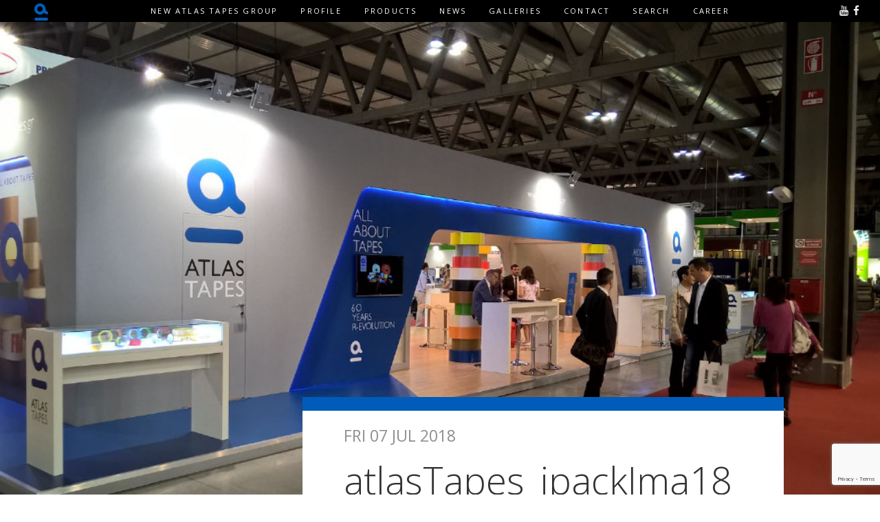

--- FILE ---
content_type: text/html; charset=UTF-8
request_url: https://www.atlas-tapes.gr/gallery/ipack-ima-milan-2018/atlastapes_ipackima18__-3/
body_size: 9822
content:
<!DOCTYPE html>
<html lang="en">
  <head>
    <meta charset="utf-8">
    <meta http-equiv="X-UA-Compatible" content="IE=edge">
    <meta name="viewport" content="width=device-width, initial-scale=1">
    <!-- The above 3 meta tags *must* come first in the head; any other head content must come *after* these tags -->
    

    <!-- links -->
    <meta name='robots' content='index, follow, max-image-preview:large, max-snippet:-1, max-video-preview:-1' />

	<!-- This site is optimized with the Yoast SEO plugin v26.6 - https://yoast.com/wordpress/plugins/seo/ -->
	<title>atlasTapes_ipackIma18__ (3) -</title>
	<link rel="canonical" href="https://www.atlas-tapes.gr/gallery/ipack-ima-milan-2018/atlastapes_ipackima18__-3/" />
	<meta property="og:locale" content="en_US" />
	<meta property="og:type" content="article" />
	<meta property="og:title" content="atlasTapes_ipackIma18__ (3) -" />
	<meta property="og:url" content="https://www.atlas-tapes.gr/gallery/ipack-ima-milan-2018/atlastapes_ipackima18__-3/" />
	<meta property="og:image" content="https://www.atlas-tapes.gr/gallery/ipack-ima-milan-2018/atlastapes_ipackima18__-3" />
	<meta property="og:image:width" content="1800" />
	<meta property="og:image:height" content="1200" />
	<meta property="og:image:type" content="image/jpeg" />
	<meta name="twitter:card" content="summary_large_image" />
	<script type="application/ld+json" class="yoast-schema-graph">{"@context":"https://schema.org","@graph":[{"@type":"WebPage","@id":"https://www.atlas-tapes.gr/gallery/ipack-ima-milan-2018/atlastapes_ipackima18__-3/","url":"https://www.atlas-tapes.gr/gallery/ipack-ima-milan-2018/atlastapes_ipackima18__-3/","name":"atlasTapes_ipackIma18__ (3) -","isPartOf":{"@id":"https://www.atlas-tapes.gr/#website"},"primaryImageOfPage":{"@id":"https://www.atlas-tapes.gr/gallery/ipack-ima-milan-2018/atlastapes_ipackima18__-3/#primaryimage"},"image":{"@id":"https://www.atlas-tapes.gr/gallery/ipack-ima-milan-2018/atlastapes_ipackima18__-3/#primaryimage"},"thumbnailUrl":"https://www.atlas-tapes.gr/wp-content/uploads/2018/07/atlasTapes_ipackIma18__-3.jpg","datePublished":"2018-07-13T08:46:24+00:00","breadcrumb":{"@id":"https://www.atlas-tapes.gr/gallery/ipack-ima-milan-2018/atlastapes_ipackima18__-3/#breadcrumb"},"inLanguage":"en-US","potentialAction":[{"@type":"ReadAction","target":["https://www.atlas-tapes.gr/gallery/ipack-ima-milan-2018/atlastapes_ipackima18__-3/"]}]},{"@type":"ImageObject","inLanguage":"en-US","@id":"https://www.atlas-tapes.gr/gallery/ipack-ima-milan-2018/atlastapes_ipackima18__-3/#primaryimage","url":"https://www.atlas-tapes.gr/wp-content/uploads/2018/07/atlasTapes_ipackIma18__-3.jpg","contentUrl":"https://www.atlas-tapes.gr/wp-content/uploads/2018/07/atlasTapes_ipackIma18__-3.jpg","width":1800,"height":1200},{"@type":"BreadcrumbList","@id":"https://www.atlas-tapes.gr/gallery/ipack-ima-milan-2018/atlastapes_ipackima18__-3/#breadcrumb","itemListElement":[{"@type":"ListItem","position":1,"name":"Home","item":"https://www.atlas-tapes.gr/"},{"@type":"ListItem","position":2,"name":"Ipack Ima Milan 2018","item":"https://www.atlas-tapes.gr/de/gallery/ipack-ima-milan-2018/"},{"@type":"ListItem","position":3,"name":"atlasTapes_ipackIma18__ (3)"}]},{"@type":"WebSite","@id":"https://www.atlas-tapes.gr/#website","url":"https://www.atlas-tapes.gr/","name":"","description":"","publisher":{"@id":"https://www.atlas-tapes.gr/#organization"},"potentialAction":[{"@type":"SearchAction","target":{"@type":"EntryPoint","urlTemplate":"https://www.atlas-tapes.gr/?s={search_term_string}"},"query-input":{"@type":"PropertyValueSpecification","valueRequired":true,"valueName":"search_term_string"}}],"inLanguage":"en-US"},{"@type":"Organization","@id":"https://www.atlas-tapes.gr/#organization","name":"Atlas Tapes","url":"https://www.atlas-tapes.gr/","logo":{"@type":"ImageObject","inLanguage":"en-US","@id":"https://www.atlas-tapes.gr/#/schema/logo/image/","url":"https://www.atlas-tapes.gr/wp-content/uploads/2016/07/PPA2.jpg","contentUrl":"https://www.atlas-tapes.gr/wp-content/uploads/2016/07/PPA2.jpg","width":4368,"height":2912,"caption":"Atlas Tapes"},"image":{"@id":"https://www.atlas-tapes.gr/#/schema/logo/image/"}}]}</script>
	<!-- / Yoast SEO plugin. -->


<link rel='dns-prefetch' href='//maps.googleapis.com' />
<link rel='dns-prefetch' href='//fonts.googleapis.com' />
<link rel='dns-prefetch' href='//maxcdn.bootstrapcdn.com' />
<link rel="alternate" type="application/rss+xml" title=" &raquo; atlasTapes_ipackIma18__ (3) Comments Feed" href="https://www.atlas-tapes.gr/gallery/ipack-ima-milan-2018/atlastapes_ipackima18__-3/feed/" />
<link rel="alternate" title="oEmbed (JSON)" type="application/json+oembed" href="https://www.atlas-tapes.gr/wp-json/oembed/1.0/embed?url=https%3A%2F%2Fwww.atlas-tapes.gr%2Fgallery%2Fipack-ima-milan-2018%2Fatlastapes_ipackima18__-3%2F" />
<link rel="alternate" title="oEmbed (XML)" type="text/xml+oembed" href="https://www.atlas-tapes.gr/wp-json/oembed/1.0/embed?url=https%3A%2F%2Fwww.atlas-tapes.gr%2Fgallery%2Fipack-ima-milan-2018%2Fatlastapes_ipackima18__-3%2F&#038;format=xml" />
<style id='wp-img-auto-sizes-contain-inline-css' type='text/css'>
img:is([sizes=auto i],[sizes^="auto," i]){contain-intrinsic-size:3000px 1500px}
/*# sourceURL=wp-img-auto-sizes-contain-inline-css */
</style>
<style id='wp-emoji-styles-inline-css' type='text/css'>

	img.wp-smiley, img.emoji {
		display: inline !important;
		border: none !important;
		box-shadow: none !important;
		height: 1em !important;
		width: 1em !important;
		margin: 0 0.07em !important;
		vertical-align: -0.1em !important;
		background: none !important;
		padding: 0 !important;
	}
/*# sourceURL=wp-emoji-styles-inline-css */
</style>
<style id='wp-block-library-inline-css' type='text/css'>
:root{--wp-block-synced-color:#7a00df;--wp-block-synced-color--rgb:122,0,223;--wp-bound-block-color:var(--wp-block-synced-color);--wp-editor-canvas-background:#ddd;--wp-admin-theme-color:#007cba;--wp-admin-theme-color--rgb:0,124,186;--wp-admin-theme-color-darker-10:#006ba1;--wp-admin-theme-color-darker-10--rgb:0,107,160.5;--wp-admin-theme-color-darker-20:#005a87;--wp-admin-theme-color-darker-20--rgb:0,90,135;--wp-admin-border-width-focus:2px}@media (min-resolution:192dpi){:root{--wp-admin-border-width-focus:1.5px}}.wp-element-button{cursor:pointer}:root .has-very-light-gray-background-color{background-color:#eee}:root .has-very-dark-gray-background-color{background-color:#313131}:root .has-very-light-gray-color{color:#eee}:root .has-very-dark-gray-color{color:#313131}:root .has-vivid-green-cyan-to-vivid-cyan-blue-gradient-background{background:linear-gradient(135deg,#00d084,#0693e3)}:root .has-purple-crush-gradient-background{background:linear-gradient(135deg,#34e2e4,#4721fb 50%,#ab1dfe)}:root .has-hazy-dawn-gradient-background{background:linear-gradient(135deg,#faaca8,#dad0ec)}:root .has-subdued-olive-gradient-background{background:linear-gradient(135deg,#fafae1,#67a671)}:root .has-atomic-cream-gradient-background{background:linear-gradient(135deg,#fdd79a,#004a59)}:root .has-nightshade-gradient-background{background:linear-gradient(135deg,#330968,#31cdcf)}:root .has-midnight-gradient-background{background:linear-gradient(135deg,#020381,#2874fc)}:root{--wp--preset--font-size--normal:16px;--wp--preset--font-size--huge:42px}.has-regular-font-size{font-size:1em}.has-larger-font-size{font-size:2.625em}.has-normal-font-size{font-size:var(--wp--preset--font-size--normal)}.has-huge-font-size{font-size:var(--wp--preset--font-size--huge)}.has-text-align-center{text-align:center}.has-text-align-left{text-align:left}.has-text-align-right{text-align:right}.has-fit-text{white-space:nowrap!important}#end-resizable-editor-section{display:none}.aligncenter{clear:both}.items-justified-left{justify-content:flex-start}.items-justified-center{justify-content:center}.items-justified-right{justify-content:flex-end}.items-justified-space-between{justify-content:space-between}.screen-reader-text{border:0;clip-path:inset(50%);height:1px;margin:-1px;overflow:hidden;padding:0;position:absolute;width:1px;word-wrap:normal!important}.screen-reader-text:focus{background-color:#ddd;clip-path:none;color:#444;display:block;font-size:1em;height:auto;left:5px;line-height:normal;padding:15px 23px 14px;text-decoration:none;top:5px;width:auto;z-index:100000}html :where(.has-border-color){border-style:solid}html :where([style*=border-top-color]){border-top-style:solid}html :where([style*=border-right-color]){border-right-style:solid}html :where([style*=border-bottom-color]){border-bottom-style:solid}html :where([style*=border-left-color]){border-left-style:solid}html :where([style*=border-width]){border-style:solid}html :where([style*=border-top-width]){border-top-style:solid}html :where([style*=border-right-width]){border-right-style:solid}html :where([style*=border-bottom-width]){border-bottom-style:solid}html :where([style*=border-left-width]){border-left-style:solid}html :where(img[class*=wp-image-]){height:auto;max-width:100%}:where(figure){margin:0 0 1em}html :where(.is-position-sticky){--wp-admin--admin-bar--position-offset:var(--wp-admin--admin-bar--height,0px)}@media screen and (max-width:600px){html :where(.is-position-sticky){--wp-admin--admin-bar--position-offset:0px}}
/*wp_block_styles_on_demand_placeholder:696fe377bbaac*/
/*# sourceURL=wp-block-library-inline-css */
</style>
<style id='classic-theme-styles-inline-css' type='text/css'>
/*! This file is auto-generated */
.wp-block-button__link{color:#fff;background-color:#32373c;border-radius:9999px;box-shadow:none;text-decoration:none;padding:calc(.667em + 2px) calc(1.333em + 2px);font-size:1.125em}.wp-block-file__button{background:#32373c;color:#fff;text-decoration:none}
/*# sourceURL=/wp-includes/css/classic-themes.min.css */
</style>
<link rel='stylesheet' id='categories-images-styles-css' href='https://www.atlas-tapes.gr/wp-content/plugins/categories-images/assets/css/zci-styles.css?ver=3.3.1' type='text/css' media='all' />
<link rel='stylesheet' id='contact-form-7-css' href='https://www.atlas-tapes.gr/wp-content/plugins/contact-form-7/includes/css/styles.css?ver=6.1.4' type='text/css' media='all' />
<link rel='stylesheet' id='wpml-legacy-horizontal-list-0-css' href='https://www.atlas-tapes.gr/wp-content/plugins/sitepress-multilingual-cms/templates/language-switchers/legacy-list-horizontal/style.css?ver=1' type='text/css' media='all' />
<style id='wpml-legacy-horizontal-list-0-inline-css' type='text/css'>
.wpml-ls-statics-shortcode_actions{background-color:#ffffff;}.wpml-ls-statics-shortcode_actions, .wpml-ls-statics-shortcode_actions .wpml-ls-sub-menu, .wpml-ls-statics-shortcode_actions a {border-color:#cdcdcd;}.wpml-ls-statics-shortcode_actions a {color:#444444;background-color:#ffffff;}.wpml-ls-statics-shortcode_actions a:hover,.wpml-ls-statics-shortcode_actions a:focus {color:#000000;background-color:#eeeeee;}.wpml-ls-statics-shortcode_actions .wpml-ls-current-language>a {color:#444444;background-color:#ffffff;}.wpml-ls-statics-shortcode_actions .wpml-ls-current-language:hover>a, .wpml-ls-statics-shortcode_actions .wpml-ls-current-language>a:focus {color:#000000;background-color:#eeeeee;}
/*# sourceURL=wpml-legacy-horizontal-list-0-inline-css */
</style>
<link rel='stylesheet' id='wpml-menu-item-0-css' href='https://www.atlas-tapes.gr/wp-content/plugins/sitepress-multilingual-cms/templates/language-switchers/menu-item/style.css?ver=1' type='text/css' media='all' />
<link rel='stylesheet' id='fonts-css' href='https://fonts.googleapis.com/css?family=Open+Sans%3A300%2C400&#038;subset=greek%2Clatin-ext&#038;ver=6.9' type='text/css' media='all' />
<link rel='stylesheet' id='fontawesome-css' href='https://maxcdn.bootstrapcdn.com/font-awesome/4.5.0/css/font-awesome.min.css?ver=6.9' type='text/css' media='all' />
<link rel='stylesheet' id='bootstrap_style-css' href='https://www.atlas-tapes.gr/wp-content/themes/atlastapes/css/bootstrap.css?ver=6.9' type='text/css' media='all' />
<link rel='stylesheet' id='owl_style-css' href='https://www.atlas-tapes.gr/wp-content/themes/atlastapes/assets/stylesheets/owl.carousel.css?ver=6.9' type='text/css' media='all' />
<link rel='stylesheet' id='main_css-css' href='https://www.atlas-tapes.gr/wp-content/themes/atlastapes/css/main.css?ver=1.1.1' type='text/css' media='all' />
<style id='block-visibility-screen-size-styles-inline-css' type='text/css'>
/* Large screens (desktops, 992px and up) */
@media ( min-width: 992px ) {
	.block-visibility-hide-large-screen {
		display: none !important;
	}
}

/* Medium screens (tablets, between 768px and 992px) */
@media ( min-width: 768px ) and ( max-width: 991.98px ) {
	.block-visibility-hide-medium-screen {
		display: none !important;
	}
}

/* Small screens (mobile devices, less than 768px) */
@media ( max-width: 767.98px ) {
	.block-visibility-hide-small-screen {
		display: none !important;
	}
}
/*# sourceURL=block-visibility-screen-size-styles-inline-css */
</style>
<script type="text/javascript" src="https://www.atlas-tapes.gr/wp-includes/js/jquery/jquery.min.js?ver=3.7.1" id="jquery-core-js"></script>
<script type="text/javascript" src="https://www.atlas-tapes.gr/wp-includes/js/jquery/jquery-migrate.min.js?ver=3.4.1" id="jquery-migrate-js"></script>
<link rel="https://api.w.org/" href="https://www.atlas-tapes.gr/wp-json/" /><link rel="alternate" title="JSON" type="application/json" href="https://www.atlas-tapes.gr/wp-json/wp/v2/media/600" /><link rel="EditURI" type="application/rsd+xml" title="RSD" href="https://www.atlas-tapes.gr/xmlrpc.php?rsd" />
<meta name="generator" content="WordPress 6.9" />
<link rel='shortlink' href='https://www.atlas-tapes.gr/?p=600' />
<meta name="generator" content="WPML ver:3.7.0 stt:1,3,2;" />
<link rel="icon" href="https://www.atlas-tapes.gr/wp-content/uploads/2020/07/favicon.ico" sizes="32x32" />
<link rel="icon" href="https://www.atlas-tapes.gr/wp-content/uploads/2020/07/favicon.ico" sizes="192x192" />
<link rel="apple-touch-icon" href="https://www.atlas-tapes.gr/wp-content/uploads/2020/07/favicon.ico" />
<meta name="msapplication-TileImage" content="https://www.atlas-tapes.gr/wp-content/uploads/2020/07/favicon.ico" />
	    <script type="text/javascript" >
	        var sw_params = {
	        	'ajaxURL' : 'https://www.atlas-tapes.gr/wp-admin/admin-ajax.php',
	        	'markerPath' : 'https://www.atlas-tapes.gr/wp-content/themes/atlastapes/img/marker.png'
	        };
	    </script>

					<style type="text/css" id="c4wp-checkout-css">
					.woocommerce-checkout .c4wp_captcha_field {
						margin-bottom: 10px;
						margin-top: 15px;
						position: relative;
						display: inline-block;
					}
				</style>
								<style type="text/css" id="c4wp-v3-lp-form-css">
					.login #login, .login #lostpasswordform {
						min-width: 350px !important;
					}
					.wpforms-field-c4wp iframe {
						width: 100% !important;
					}
				</style>
							<style type="text/css" id="c4wp-v3-lp-form-css">
				.login #login, .login #lostpasswordform {
					min-width: 350px !important;
				}
				.wpforms-field-c4wp iframe {
					width: 100% !important;
				}
			</style>
			
    <!-- HTML5 shim and Respond.js for IE8 support of HTML5 elements and media queries -->
    <!-- WARNING: Respond.js doesn't work if you view the page via file:// -->
    <!--[if lt IE 9]>
      <script src="https://oss.maxcdn.com/html5shiv/3.7.2/html5shiv.min.js"></script>
      <script src="https://oss.maxcdn.com/respond/1.4.2/respond.min.js"></script>
    <![endif]-->
  </head>
  <body class="attachment wp-singular attachment-template-default single single-attachment postid-600 attachmentid-600 attachment-jpeg wp-theme-atlastapes">

  <!-- HEADER -->
  <section class="header-navigation">
    <nav class="navbar navbar-redfish">
      <div class="container-fluid">
        <!-- Brand and toggle get grouped for better mobile display -->
          <div class="navbar-header">
            <button type="button" class="navbar-toggle collapsed" data-toggle="collapse" data-target="#top-navigation-bar" aria-expanded="false">
              <span class="sr-only">Toggle navigation</span>
              <span class="icon-bar"></span>
              <span class="icon-bar"></span>
              <span class="icon-bar"></span>
            </button>
            <a class="navbar-brand" href="https://www.atlas-tapes.gr"><img src="https://www.atlas-tapes.gr/wp-content/themes/atlastapes/img/logo.svg"/></a>
          </div>

          <!-- Collect the nav links, forms, and other content for toggling -->
          <div class="collapse navbar-collapse" id="top-navigation-bar">
            <ul id="menu-header-menu" class="nav navbar-nav"><li id="menu-item-754" class="menu-item menu-item-type-post_type menu-item-object-page menu-item-home menu-item-754"><a href="https://www.atlas-tapes.gr/">New Atlas Tapes Group</a></li>
<li id="menu-item-21" class="menu-item menu-item-type-post_type menu-item-object-page menu-item-21"><a href="https://www.atlas-tapes.gr/profile/">Profile</a></li>
<li id="menu-item-40" class="menu-item menu-item-type-taxonomy menu-item-object-types menu-item-40"><a href="https://www.atlas-tapes.gr/types/products/">Products</a></li>
<li id="menu-item-27" class="menu-item menu-item-type-post_type menu-item-object-page menu-item-27"><a href="https://www.atlas-tapes.gr/news/">News</a></li>
<li id="menu-item-535" class="menu-item menu-item-type-post_type menu-item-object-page menu-item-535"><a href="https://www.atlas-tapes.gr/galleries/">Galleries</a></li>
<li id="menu-item-847" class="menu-item menu-item-type-post_type menu-item-object-page menu-item-847"><a href="https://www.atlas-tapes.gr/contact-2/">CONTACT</a></li>
<li id="menu-item-48" class="menu-item menu-item-type-post_type menu-item-object-page menu-item-48"><a href="https://www.atlas-tapes.gr/search/">Search</a></li>
<li id="menu-item-308" class="menu-item menu-item-type-post_type menu-item-object-page menu-item-308"><a href="https://www.atlas-tapes.gr/career/">Career</a></li>
<li id="menu-item-wpml-ls-2-en" class="menu-item-language menu-item-language-current menu-item wpml-ls-slot-2 wpml-ls-item wpml-ls-item-en wpml-ls-current-language wpml-ls-menu-item wpml-ls-first-item wpml-ls-last-item menu-item-wpml-ls-2-en"><a href="https://www.atlas-tapes.gr/gallery/ipack-ima-milan-2018/atlastapes_ipackima18__-3/"><img class="wpml-ls-flag" src="https://www.atlas-tapes.gr/wp-content/plugins/sitepress-multilingual-cms/res/flags/en.png" alt="en" title="English"></a></li>
</ul>            <ul class="menu-social">
              <li>
                <a href="https://www.youtube.com/channel/UCY0SL90yx5Y4UsLO83b_m3Q" target="_blank"><i class="fa fa-youtube"></i></a>
              </li>
              <li>
                <a href="https://www.facebook.com/Atlas.Tapes.sa/" target="_blank"><i class="fa fa-facebook"></i></a>
              </li>
            </ul>
          </div><!-- /.navbar-collapse -->
        </div><!-- /.container-fluid -->
      </nav>
  </section>
  <!-- .HEADER -->

	<section id="news-section" class="news">

        <!-- loop item -->

        <div class="news-item">

            <figure>
            	
                	<img class="img-responsive" src="https://www.atlas-tapes.gr/wp-content/themes/atlastapes/img/defaults/post_01.jpg"/>

            	
            </figure>

            <div class="container">
                <div class="row">
                    <div class="share col-sm-3 col-md-4">
                        <ul class="sharebox">
                        	<li><a href="http://www.facebook.com/share.php?u=https://www.atlas-tapes.gr/gallery/ipack-ima-milan-2018/atlastapes_ipackima18__-3/&title=atlasTapes_ipackIma18__ (3)" target="_blank"><i class="fa fa-facebook"></i></a></li>
                        	<li><a href="http://twitter.com/home?status=atlasTapes_ipackIma18__ (3)+https://www.atlas-tapes.gr/gallery/ipack-ima-milan-2018/atlastapes_ipackima18__-3/" target="_blank"><i class="fa fa-twitter"></i></a></li>
                        </ul>
                    </div>
                    <div class="article col-xs-10 col-sm-8 col-md-7">
                        <p class="date">Fri 07 Jul 2018</p>
                        <h2>atlasTapes_ipackIma18__ (3)</h2>
                        <p class="attachment"><a href='https://www.atlas-tapes.gr/wp-content/uploads/2018/07/atlasTapes_ipackIma18__-3.jpg'><img fetchpriority="high" decoding="async" width="300" height="200" src="https://www.atlas-tapes.gr/wp-content/uploads/2018/07/atlasTapes_ipackIma18__-3-300x200.jpg" class="attachment-medium size-medium" alt="" srcset="https://www.atlas-tapes.gr/wp-content/uploads/2018/07/atlasTapes_ipackIma18__-3-300x200.jpg 300w, https://www.atlas-tapes.gr/wp-content/uploads/2018/07/atlasTapes_ipackIma18__-3-768x512.jpg 768w, https://www.atlas-tapes.gr/wp-content/uploads/2018/07/atlasTapes_ipackIma18__-3-1024x683.jpg 1024w, https://www.atlas-tapes.gr/wp-content/uploads/2018/07/atlasTapes_ipackIma18__-3.jpg 1800w" sizes="(max-width: 300px) 100vw, 300px" /></a></p>
                    </div>
                </div>
            </div>

        </div>

        <!-- .loop item -->

    </section>


    <!-- FOOTER -->

    <section class="footer">
        <div class="container">
        
        <!-- Maybe used -->
            <!-- <div class="col-sm-3">
                        </div>
            <div class="col-sm-3">
                        </div> -->

            <div class="col-sm-6 col-sm-offset-3">
                                <a class="footer-link" href="https://www.atlas-tapes.gr/wp-content/uploads/general-terms-and-conditions.pdf" download>
                    General Terms and Conditions                </a>

                                    <a class="footer-link sw-financial" href="https://www.atlas-tapes.gr/privacy-policy/">Privacy Policy</a>
                    <a class="footer-link sw-financial" href="https://www.atlas-tapes.gr/financial-data/">Financial Data</a>
				    
                <form class="footer-form searchform" action="https://www.atlas-tapes.gr/search/" method="POST">
                  <div class="form-group">
                    <label for="search">Search</label>
                    <input type="search" class="form-control" id="search" placeholder="Type your keywords and press enter" name="search_me">
                  </div>
                  <!-- <button type="submit" class="btn btn-default">Submit</button> -->
                </form>                
            </div>
        </div>
    </section>

    <!-- .FOOTER -->
    

    <!-- jQuery & Scripts -->
    <script type="speculationrules">
{"prefetch":[{"source":"document","where":{"and":[{"href_matches":"/*"},{"not":{"href_matches":["/wp-*.php","/wp-admin/*","/wp-content/uploads/*","/wp-content/*","/wp-content/plugins/*","/wp-content/themes/atlastapes/*","/*\\?(.+)"]}},{"not":{"selector_matches":"a[rel~=\"nofollow\"]"}},{"not":{"selector_matches":".no-prefetch, .no-prefetch a"}}]},"eagerness":"conservative"}]}
</script>
<script type="text/javascript" src="https://www.atlas-tapes.gr/wp-includes/js/dist/hooks.min.js?ver=dd5603f07f9220ed27f1" id="wp-hooks-js"></script>
<script type="text/javascript" src="https://www.atlas-tapes.gr/wp-includes/js/dist/i18n.min.js?ver=c26c3dc7bed366793375" id="wp-i18n-js"></script>
<script type="text/javascript" id="wp-i18n-js-after">
/* <![CDATA[ */
wp.i18n.setLocaleData( { 'text direction\u0004ltr': [ 'ltr' ] } );
//# sourceURL=wp-i18n-js-after
/* ]]> */
</script>
<script type="text/javascript" src="https://www.atlas-tapes.gr/wp-content/plugins/contact-form-7/includes/swv/js/index.js?ver=6.1.4" id="swv-js"></script>
<script type="text/javascript" id="contact-form-7-js-before">
/* <![CDATA[ */
var wpcf7 = {
    "api": {
        "root": "https:\/\/www.atlas-tapes.gr\/wp-json\/",
        "namespace": "contact-form-7\/v1"
    }
};
//# sourceURL=contact-form-7-js-before
/* ]]> */
</script>
<script type="text/javascript" src="https://www.atlas-tapes.gr/wp-content/plugins/contact-form-7/includes/js/index.js?ver=6.1.4" id="contact-form-7-js"></script>
<script type="text/javascript" src="https://maps.googleapis.com/maps/api/js?key=AIzaSyDeCIUoqOqT9kJ2TdcBXwUOKFXQYaTpdjY&amp;ver=6.9" id="maps-js"></script>
<script type="text/javascript" src="https://www.atlas-tapes.gr/wp-content/themes/atlastapes/assets/javascripts/bootstrap.min.js?ver=6.9" id="bootstrap-js"></script>
<script type="text/javascript" src="https://www.atlas-tapes.gr/wp-content/themes/atlastapes/assets/javascripts/owl.carousel.min.js?ver=6.9" id="owl-js"></script>
<script type="text/javascript" src="https://www.atlas-tapes.gr/wp-content/themes/atlastapes/assets/javascripts/jquery.fluidbox.min.js?ver=6.9" id="fluidbox-js"></script>
<script type="text/javascript" src="https://www.atlas-tapes.gr/wp-content/themes/atlastapes/js/main.js?ver=1.0.8" id="main_js-js"></script>
<script type="text/javascript" id="sitepress-js-extra">
/* <![CDATA[ */
var icl_vars = {"current_language":"en","icl_home":"https://www.atlas-tapes.gr/","ajax_url":"https://www.atlas-tapes.gr/wp-admin/admin-ajax.php","url_type":"1"};
//# sourceURL=sitepress-js-extra
/* ]]> */
</script>
<script type="text/javascript" src="https://www.atlas-tapes.gr/wp-content/plugins/sitepress-multilingual-cms/res/js/sitepress.js?ver=6.9" id="sitepress-js"></script>
<script id="wp-emoji-settings" type="application/json">
{"baseUrl":"https://s.w.org/images/core/emoji/17.0.2/72x72/","ext":".png","svgUrl":"https://s.w.org/images/core/emoji/17.0.2/svg/","svgExt":".svg","source":{"concatemoji":"https://www.atlas-tapes.gr/wp-includes/js/wp-emoji-release.min.js?ver=6.9"}}
</script>
<script type="module">
/* <![CDATA[ */
/*! This file is auto-generated */
const a=JSON.parse(document.getElementById("wp-emoji-settings").textContent),o=(window._wpemojiSettings=a,"wpEmojiSettingsSupports"),s=["flag","emoji"];function i(e){try{var t={supportTests:e,timestamp:(new Date).valueOf()};sessionStorage.setItem(o,JSON.stringify(t))}catch(e){}}function c(e,t,n){e.clearRect(0,0,e.canvas.width,e.canvas.height),e.fillText(t,0,0);t=new Uint32Array(e.getImageData(0,0,e.canvas.width,e.canvas.height).data);e.clearRect(0,0,e.canvas.width,e.canvas.height),e.fillText(n,0,0);const a=new Uint32Array(e.getImageData(0,0,e.canvas.width,e.canvas.height).data);return t.every((e,t)=>e===a[t])}function p(e,t){e.clearRect(0,0,e.canvas.width,e.canvas.height),e.fillText(t,0,0);var n=e.getImageData(16,16,1,1);for(let e=0;e<n.data.length;e++)if(0!==n.data[e])return!1;return!0}function u(e,t,n,a){switch(t){case"flag":return n(e,"\ud83c\udff3\ufe0f\u200d\u26a7\ufe0f","\ud83c\udff3\ufe0f\u200b\u26a7\ufe0f")?!1:!n(e,"\ud83c\udde8\ud83c\uddf6","\ud83c\udde8\u200b\ud83c\uddf6")&&!n(e,"\ud83c\udff4\udb40\udc67\udb40\udc62\udb40\udc65\udb40\udc6e\udb40\udc67\udb40\udc7f","\ud83c\udff4\u200b\udb40\udc67\u200b\udb40\udc62\u200b\udb40\udc65\u200b\udb40\udc6e\u200b\udb40\udc67\u200b\udb40\udc7f");case"emoji":return!a(e,"\ud83e\u1fac8")}return!1}function f(e,t,n,a){let r;const o=(r="undefined"!=typeof WorkerGlobalScope&&self instanceof WorkerGlobalScope?new OffscreenCanvas(300,150):document.createElement("canvas")).getContext("2d",{willReadFrequently:!0}),s=(o.textBaseline="top",o.font="600 32px Arial",{});return e.forEach(e=>{s[e]=t(o,e,n,a)}),s}function r(e){var t=document.createElement("script");t.src=e,t.defer=!0,document.head.appendChild(t)}a.supports={everything:!0,everythingExceptFlag:!0},new Promise(t=>{let n=function(){try{var e=JSON.parse(sessionStorage.getItem(o));if("object"==typeof e&&"number"==typeof e.timestamp&&(new Date).valueOf()<e.timestamp+604800&&"object"==typeof e.supportTests)return e.supportTests}catch(e){}return null}();if(!n){if("undefined"!=typeof Worker&&"undefined"!=typeof OffscreenCanvas&&"undefined"!=typeof URL&&URL.createObjectURL&&"undefined"!=typeof Blob)try{var e="postMessage("+f.toString()+"("+[JSON.stringify(s),u.toString(),c.toString(),p.toString()].join(",")+"));",a=new Blob([e],{type:"text/javascript"});const r=new Worker(URL.createObjectURL(a),{name:"wpTestEmojiSupports"});return void(r.onmessage=e=>{i(n=e.data),r.terminate(),t(n)})}catch(e){}i(n=f(s,u,c,p))}t(n)}).then(e=>{for(const n in e)a.supports[n]=e[n],a.supports.everything=a.supports.everything&&a.supports[n],"flag"!==n&&(a.supports.everythingExceptFlag=a.supports.everythingExceptFlag&&a.supports[n]);var t;a.supports.everythingExceptFlag=a.supports.everythingExceptFlag&&!a.supports.flag,a.supports.everything||((t=a.source||{}).concatemoji?r(t.concatemoji):t.wpemoji&&t.twemoji&&(r(t.twemoji),r(t.wpemoji)))});
//# sourceURL=https://www.atlas-tapes.gr/wp-includes/js/wp-emoji-loader.min.js
/* ]]> */
</script>
<!-- CAPTCHA added with CAPTCHA 4WP plugin. More information: https://captcha4wp.com -->			<script  id="c4wp-recaptcha-js" src="https://www.google.com/recaptcha/api.js?render=6LeCdqQUAAAAAI24FfaNleZRr85UVsrF87XcTCBC&#038;hl=en"></script>
			<script id="c4wp-inline-js" type="text/javascript">
				/* @v3-js:start */
					let c4wp_onloadCallback = function() {
						for ( var i = 0; i < document.forms.length; i++ ) {
							let form 		   = document.forms[i];
							let captcha_div    = form.querySelector( '.c4wp_captcha_field_div:not(.rendered)' );
							let jetpack_sso    = form.querySelector( '#jetpack-sso-wrap' );
							var wcblock_submit = form.querySelector( '.wc-block-components-checkout-place-order-button' );
							var has_wc_submit  = null !== wcblock_submit;
							
							if ( null === captcha_div && ! has_wc_submit || form.id == 'create-group-form' ) {	
								if ( ! form.parentElement.classList.contains( 'nf-form-layout' ) ) {
									continue;
								}
							
							}
							if ( ! has_wc_submit ) {
								if ( !( captcha_div.offsetWidth || captcha_div.offsetHeight || captcha_div.getClientRects().length ) ) {					    	
									if ( jetpack_sso == null && ! form.classList.contains( 'woocommerce-form-login' ) ) {
										continue;
									}
								}
							}

							let alreadyCloned = form.querySelector( '.c4wp-submit' );
							if ( null != alreadyCloned ) {
								continue;
							}

							let foundSubmitBtn = form.querySelector( '#signup-form [type=submit], [type=submit]:not(#group-creation-create):not([name="signup_submit"]):not([name="ac_form_submit"]):not(.verify-captcha)' );
							let cloned = false;
							let clone  = false;

							// Submit button found, clone it.
							if ( foundSubmitBtn ) {
								clone = foundSubmitBtn.cloneNode(true);
								clone.classList.add( 'c4wp-submit' );
								clone.removeAttribute( 'onclick' );
								clone.removeAttribute( 'onkeypress' );
								if ( foundSubmitBtn.parentElement.form === null ) {
									foundSubmitBtn.parentElement.prepend(clone);
								} else {
									foundSubmitBtn.parentElement.insertBefore( clone, foundSubmitBtn );
								}
								foundSubmitBtn.style.display = "none";
								captcha_div                  = form.querySelector( '.c4wp_captcha_field_div' );
								cloned = true;
							}

							// WC block checkout clone btn.
							if ( has_wc_submit && ! form.classList.contains( 'c4wp-primed' ) ) {
								clone = wcblock_submit.cloneNode(true);
								clone.classList.add( 'c4wp-submit' );
								clone.classList.add( 'c4wp-clone' );
								clone.removeAttribute( 'onclick' );
								clone.removeAttribute( 'onkeypress' );
								if ( wcblock_submit.parentElement.form === null ) {
									wcblock_submit.parentElement.prepend(clone);
								} else {
									wcblock_submit.parentElement.insertBefore( clone, wcblock_submit );
								}
								wcblock_submit.style.display = "none";

								clone.addEventListener('click', function( e ){
									if ( form.classList.contains( 'c4wp_v2_fallback_active' ) ) {
										jQuery( form ).find( '.wc-block-components-checkout-place-order-button:not(.c4wp-submit)' ).click(); 
										return true;
									} else {
										grecaptcha.execute( '6LeCdqQUAAAAAI24FfaNleZRr85UVsrF87XcTCBC', ).then( function( data ) {
											form.classList.add( 'c4wp-primed' );
										});	
									}

								});
								foundSubmitBtn = wcblock_submit;
								cloned = true;
							}
							
							// Clone created, listen to its click.
							if ( cloned ) {
								clone.addEventListener( 'click', function ( event ) {
									logSubmit( event, 'cloned', form, foundSubmitBtn );
								});
							// No clone, execute and watch for form submission.
							} else {
								grecaptcha.execute(
									'6LeCdqQUAAAAAI24FfaNleZRr85UVsrF87XcTCBC',
								).then( function( data ) {
									var responseElem = form.querySelector( '.c4wp_response' );
									if ( responseElem == null ) {
										var responseElem = document.querySelector( '.c4wp_response' );
									}
									if ( responseElem != null ) {
										responseElem.setAttribute( 'value', data );	
									}									
								});

								// Anything else.
								form.addEventListener( 'submit', function ( event ) {
									logSubmit( event, 'other', form );
								});	
							}

							function logSubmit( event, form_type = '', form, foundSubmitBtn ) {
								// Standard v3 check.
								if ( ! form.classList.contains( 'c4wp_v2_fallback_active' ) && ! form.classList.contains( 'c4wp_verified' ) ) {
									event.preventDefault();
									try {
										grecaptcha.execute(
											'6LeCdqQUAAAAAI24FfaNleZRr85UVsrF87XcTCBC',
										).then( function( data ) {	
											var responseElem = form.querySelector( '.c4wp_response' );
											if ( responseElem == null ) {
												var responseElem = document.querySelector( '.c4wp_response' );
											}
											
											responseElem.setAttribute( 'value', data );	

											if ( form.classList.contains( 'wc-block-checkout__form' ) ) {
												// WC block checkout.
												let input = document.querySelector('input[id*="c4wp-wc-checkout"]'); 
												let lastValue = input.value;
												var token = data;
												input.value = token;
												let event = new Event('input', { bubbles: true });
												event.simulated = true;
												let tracker = input._valueTracker;
												if (tracker) {
													tracker.setValue( lastValue );
												}
												input.dispatchEvent(event)												
											}

											
											// Submit as usual.
											if ( foundSubmitBtn ) {
												foundSubmitBtn.click();
											} else if ( form.classList.contains( 'wc-block-checkout__form' ) ) {
												jQuery( form ).find( '.wc-block-components-checkout-place-order-button:not(.c4wp-submit)' ).click(); 
											} else {
												
												if ( typeof form.submit === 'function' ) {
													form.submit();
												} else {
													HTMLFormElement.prototype.submit.call(form);
												}
											}

											return true;
										});
									} catch (e) {
										// Silence.
									}
								// V2 fallback.
								} else {
									if ( form.classList.contains( 'wpforms-form' ) || form.classList.contains( 'frm-fluent-form' ) || form.classList.contains( 'woocommerce-checkout' ) ) {
										return true;
									}

									if ( form.parentElement.classList.contains( 'nf-form-layout' ) ) {
										return false;
									}
									
									if ( form.classList.contains( 'wc-block-checkout__form' ) ) {
										return;
									}
									
									// Submit as usual.
									if ( typeof form.submit === 'function' ) {
										form.submit();
									} else {
										HTMLFormElement.prototype.submit.call(form);
									}

									return true;
								}
							};
						}
					};

					grecaptcha.ready( c4wp_onloadCallback );

					if ( typeof jQuery !== 'undefined' ) {
						jQuery( 'body' ).on( 'click', '.acomment-reply.bp-primary-action', function ( e ) {
							c4wp_onloadCallback();
						});	
					}

					//token is valid for 2 minutes, So get new token every after 1 minutes 50 seconds
					setInterval(c4wp_onloadCallback, 110000);

					
					window.addEventListener("load", (event) => {
						if ( typeof jQuery !== 'undefined' && jQuery( 'input[id*="c4wp-wc-checkout"]' ).length ) {
							var element = document.createElement('div');
							var html = '<div class="c4wp_captcha_field" style="margin-bottom: 10px" data-nonce="a1ac5e009c"><div id="c4wp_captcha_field_0" class="c4wp_captcha_field_div"><input type="hidden" name="g-recaptcha-response" class="c4wp_response" aria-label="do not use" aria-readonly="true" value="" /></div></div>';
							element.innerHTML = html;
							jQuery( '[class*="c4wp-wc-checkout"]' ).append( element );
							jQuery( '[class*="c4wp-wc-checkout"]' ).find('*').off();
							c4wp_onloadCallback();
						}
					});
				/* @v3-js:end */
			</script>
			<!-- / CAPTCHA by CAPTCHA 4WP plugin -->
  </body>
</html>

--- FILE ---
content_type: text/html; charset=utf-8
request_url: https://www.google.com/recaptcha/api2/anchor?ar=1&k=6LeCdqQUAAAAAI24FfaNleZRr85UVsrF87XcTCBC&co=aHR0cHM6Ly93d3cuYXRsYXMtdGFwZXMuZ3I6NDQz&hl=en&v=PoyoqOPhxBO7pBk68S4YbpHZ&size=invisible&anchor-ms=20000&execute-ms=30000&cb=6ulw1rq6ttmj
body_size: 48627
content:
<!DOCTYPE HTML><html dir="ltr" lang="en"><head><meta http-equiv="Content-Type" content="text/html; charset=UTF-8">
<meta http-equiv="X-UA-Compatible" content="IE=edge">
<title>reCAPTCHA</title>
<style type="text/css">
/* cyrillic-ext */
@font-face {
  font-family: 'Roboto';
  font-style: normal;
  font-weight: 400;
  font-stretch: 100%;
  src: url(//fonts.gstatic.com/s/roboto/v48/KFO7CnqEu92Fr1ME7kSn66aGLdTylUAMa3GUBHMdazTgWw.woff2) format('woff2');
  unicode-range: U+0460-052F, U+1C80-1C8A, U+20B4, U+2DE0-2DFF, U+A640-A69F, U+FE2E-FE2F;
}
/* cyrillic */
@font-face {
  font-family: 'Roboto';
  font-style: normal;
  font-weight: 400;
  font-stretch: 100%;
  src: url(//fonts.gstatic.com/s/roboto/v48/KFO7CnqEu92Fr1ME7kSn66aGLdTylUAMa3iUBHMdazTgWw.woff2) format('woff2');
  unicode-range: U+0301, U+0400-045F, U+0490-0491, U+04B0-04B1, U+2116;
}
/* greek-ext */
@font-face {
  font-family: 'Roboto';
  font-style: normal;
  font-weight: 400;
  font-stretch: 100%;
  src: url(//fonts.gstatic.com/s/roboto/v48/KFO7CnqEu92Fr1ME7kSn66aGLdTylUAMa3CUBHMdazTgWw.woff2) format('woff2');
  unicode-range: U+1F00-1FFF;
}
/* greek */
@font-face {
  font-family: 'Roboto';
  font-style: normal;
  font-weight: 400;
  font-stretch: 100%;
  src: url(//fonts.gstatic.com/s/roboto/v48/KFO7CnqEu92Fr1ME7kSn66aGLdTylUAMa3-UBHMdazTgWw.woff2) format('woff2');
  unicode-range: U+0370-0377, U+037A-037F, U+0384-038A, U+038C, U+038E-03A1, U+03A3-03FF;
}
/* math */
@font-face {
  font-family: 'Roboto';
  font-style: normal;
  font-weight: 400;
  font-stretch: 100%;
  src: url(//fonts.gstatic.com/s/roboto/v48/KFO7CnqEu92Fr1ME7kSn66aGLdTylUAMawCUBHMdazTgWw.woff2) format('woff2');
  unicode-range: U+0302-0303, U+0305, U+0307-0308, U+0310, U+0312, U+0315, U+031A, U+0326-0327, U+032C, U+032F-0330, U+0332-0333, U+0338, U+033A, U+0346, U+034D, U+0391-03A1, U+03A3-03A9, U+03B1-03C9, U+03D1, U+03D5-03D6, U+03F0-03F1, U+03F4-03F5, U+2016-2017, U+2034-2038, U+203C, U+2040, U+2043, U+2047, U+2050, U+2057, U+205F, U+2070-2071, U+2074-208E, U+2090-209C, U+20D0-20DC, U+20E1, U+20E5-20EF, U+2100-2112, U+2114-2115, U+2117-2121, U+2123-214F, U+2190, U+2192, U+2194-21AE, U+21B0-21E5, U+21F1-21F2, U+21F4-2211, U+2213-2214, U+2216-22FF, U+2308-230B, U+2310, U+2319, U+231C-2321, U+2336-237A, U+237C, U+2395, U+239B-23B7, U+23D0, U+23DC-23E1, U+2474-2475, U+25AF, U+25B3, U+25B7, U+25BD, U+25C1, U+25CA, U+25CC, U+25FB, U+266D-266F, U+27C0-27FF, U+2900-2AFF, U+2B0E-2B11, U+2B30-2B4C, U+2BFE, U+3030, U+FF5B, U+FF5D, U+1D400-1D7FF, U+1EE00-1EEFF;
}
/* symbols */
@font-face {
  font-family: 'Roboto';
  font-style: normal;
  font-weight: 400;
  font-stretch: 100%;
  src: url(//fonts.gstatic.com/s/roboto/v48/KFO7CnqEu92Fr1ME7kSn66aGLdTylUAMaxKUBHMdazTgWw.woff2) format('woff2');
  unicode-range: U+0001-000C, U+000E-001F, U+007F-009F, U+20DD-20E0, U+20E2-20E4, U+2150-218F, U+2190, U+2192, U+2194-2199, U+21AF, U+21E6-21F0, U+21F3, U+2218-2219, U+2299, U+22C4-22C6, U+2300-243F, U+2440-244A, U+2460-24FF, U+25A0-27BF, U+2800-28FF, U+2921-2922, U+2981, U+29BF, U+29EB, U+2B00-2BFF, U+4DC0-4DFF, U+FFF9-FFFB, U+10140-1018E, U+10190-1019C, U+101A0, U+101D0-101FD, U+102E0-102FB, U+10E60-10E7E, U+1D2C0-1D2D3, U+1D2E0-1D37F, U+1F000-1F0FF, U+1F100-1F1AD, U+1F1E6-1F1FF, U+1F30D-1F30F, U+1F315, U+1F31C, U+1F31E, U+1F320-1F32C, U+1F336, U+1F378, U+1F37D, U+1F382, U+1F393-1F39F, U+1F3A7-1F3A8, U+1F3AC-1F3AF, U+1F3C2, U+1F3C4-1F3C6, U+1F3CA-1F3CE, U+1F3D4-1F3E0, U+1F3ED, U+1F3F1-1F3F3, U+1F3F5-1F3F7, U+1F408, U+1F415, U+1F41F, U+1F426, U+1F43F, U+1F441-1F442, U+1F444, U+1F446-1F449, U+1F44C-1F44E, U+1F453, U+1F46A, U+1F47D, U+1F4A3, U+1F4B0, U+1F4B3, U+1F4B9, U+1F4BB, U+1F4BF, U+1F4C8-1F4CB, U+1F4D6, U+1F4DA, U+1F4DF, U+1F4E3-1F4E6, U+1F4EA-1F4ED, U+1F4F7, U+1F4F9-1F4FB, U+1F4FD-1F4FE, U+1F503, U+1F507-1F50B, U+1F50D, U+1F512-1F513, U+1F53E-1F54A, U+1F54F-1F5FA, U+1F610, U+1F650-1F67F, U+1F687, U+1F68D, U+1F691, U+1F694, U+1F698, U+1F6AD, U+1F6B2, U+1F6B9-1F6BA, U+1F6BC, U+1F6C6-1F6CF, U+1F6D3-1F6D7, U+1F6E0-1F6EA, U+1F6F0-1F6F3, U+1F6F7-1F6FC, U+1F700-1F7FF, U+1F800-1F80B, U+1F810-1F847, U+1F850-1F859, U+1F860-1F887, U+1F890-1F8AD, U+1F8B0-1F8BB, U+1F8C0-1F8C1, U+1F900-1F90B, U+1F93B, U+1F946, U+1F984, U+1F996, U+1F9E9, U+1FA00-1FA6F, U+1FA70-1FA7C, U+1FA80-1FA89, U+1FA8F-1FAC6, U+1FACE-1FADC, U+1FADF-1FAE9, U+1FAF0-1FAF8, U+1FB00-1FBFF;
}
/* vietnamese */
@font-face {
  font-family: 'Roboto';
  font-style: normal;
  font-weight: 400;
  font-stretch: 100%;
  src: url(//fonts.gstatic.com/s/roboto/v48/KFO7CnqEu92Fr1ME7kSn66aGLdTylUAMa3OUBHMdazTgWw.woff2) format('woff2');
  unicode-range: U+0102-0103, U+0110-0111, U+0128-0129, U+0168-0169, U+01A0-01A1, U+01AF-01B0, U+0300-0301, U+0303-0304, U+0308-0309, U+0323, U+0329, U+1EA0-1EF9, U+20AB;
}
/* latin-ext */
@font-face {
  font-family: 'Roboto';
  font-style: normal;
  font-weight: 400;
  font-stretch: 100%;
  src: url(//fonts.gstatic.com/s/roboto/v48/KFO7CnqEu92Fr1ME7kSn66aGLdTylUAMa3KUBHMdazTgWw.woff2) format('woff2');
  unicode-range: U+0100-02BA, U+02BD-02C5, U+02C7-02CC, U+02CE-02D7, U+02DD-02FF, U+0304, U+0308, U+0329, U+1D00-1DBF, U+1E00-1E9F, U+1EF2-1EFF, U+2020, U+20A0-20AB, U+20AD-20C0, U+2113, U+2C60-2C7F, U+A720-A7FF;
}
/* latin */
@font-face {
  font-family: 'Roboto';
  font-style: normal;
  font-weight: 400;
  font-stretch: 100%;
  src: url(//fonts.gstatic.com/s/roboto/v48/KFO7CnqEu92Fr1ME7kSn66aGLdTylUAMa3yUBHMdazQ.woff2) format('woff2');
  unicode-range: U+0000-00FF, U+0131, U+0152-0153, U+02BB-02BC, U+02C6, U+02DA, U+02DC, U+0304, U+0308, U+0329, U+2000-206F, U+20AC, U+2122, U+2191, U+2193, U+2212, U+2215, U+FEFF, U+FFFD;
}
/* cyrillic-ext */
@font-face {
  font-family: 'Roboto';
  font-style: normal;
  font-weight: 500;
  font-stretch: 100%;
  src: url(//fonts.gstatic.com/s/roboto/v48/KFO7CnqEu92Fr1ME7kSn66aGLdTylUAMa3GUBHMdazTgWw.woff2) format('woff2');
  unicode-range: U+0460-052F, U+1C80-1C8A, U+20B4, U+2DE0-2DFF, U+A640-A69F, U+FE2E-FE2F;
}
/* cyrillic */
@font-face {
  font-family: 'Roboto';
  font-style: normal;
  font-weight: 500;
  font-stretch: 100%;
  src: url(//fonts.gstatic.com/s/roboto/v48/KFO7CnqEu92Fr1ME7kSn66aGLdTylUAMa3iUBHMdazTgWw.woff2) format('woff2');
  unicode-range: U+0301, U+0400-045F, U+0490-0491, U+04B0-04B1, U+2116;
}
/* greek-ext */
@font-face {
  font-family: 'Roboto';
  font-style: normal;
  font-weight: 500;
  font-stretch: 100%;
  src: url(//fonts.gstatic.com/s/roboto/v48/KFO7CnqEu92Fr1ME7kSn66aGLdTylUAMa3CUBHMdazTgWw.woff2) format('woff2');
  unicode-range: U+1F00-1FFF;
}
/* greek */
@font-face {
  font-family: 'Roboto';
  font-style: normal;
  font-weight: 500;
  font-stretch: 100%;
  src: url(//fonts.gstatic.com/s/roboto/v48/KFO7CnqEu92Fr1ME7kSn66aGLdTylUAMa3-UBHMdazTgWw.woff2) format('woff2');
  unicode-range: U+0370-0377, U+037A-037F, U+0384-038A, U+038C, U+038E-03A1, U+03A3-03FF;
}
/* math */
@font-face {
  font-family: 'Roboto';
  font-style: normal;
  font-weight: 500;
  font-stretch: 100%;
  src: url(//fonts.gstatic.com/s/roboto/v48/KFO7CnqEu92Fr1ME7kSn66aGLdTylUAMawCUBHMdazTgWw.woff2) format('woff2');
  unicode-range: U+0302-0303, U+0305, U+0307-0308, U+0310, U+0312, U+0315, U+031A, U+0326-0327, U+032C, U+032F-0330, U+0332-0333, U+0338, U+033A, U+0346, U+034D, U+0391-03A1, U+03A3-03A9, U+03B1-03C9, U+03D1, U+03D5-03D6, U+03F0-03F1, U+03F4-03F5, U+2016-2017, U+2034-2038, U+203C, U+2040, U+2043, U+2047, U+2050, U+2057, U+205F, U+2070-2071, U+2074-208E, U+2090-209C, U+20D0-20DC, U+20E1, U+20E5-20EF, U+2100-2112, U+2114-2115, U+2117-2121, U+2123-214F, U+2190, U+2192, U+2194-21AE, U+21B0-21E5, U+21F1-21F2, U+21F4-2211, U+2213-2214, U+2216-22FF, U+2308-230B, U+2310, U+2319, U+231C-2321, U+2336-237A, U+237C, U+2395, U+239B-23B7, U+23D0, U+23DC-23E1, U+2474-2475, U+25AF, U+25B3, U+25B7, U+25BD, U+25C1, U+25CA, U+25CC, U+25FB, U+266D-266F, U+27C0-27FF, U+2900-2AFF, U+2B0E-2B11, U+2B30-2B4C, U+2BFE, U+3030, U+FF5B, U+FF5D, U+1D400-1D7FF, U+1EE00-1EEFF;
}
/* symbols */
@font-face {
  font-family: 'Roboto';
  font-style: normal;
  font-weight: 500;
  font-stretch: 100%;
  src: url(//fonts.gstatic.com/s/roboto/v48/KFO7CnqEu92Fr1ME7kSn66aGLdTylUAMaxKUBHMdazTgWw.woff2) format('woff2');
  unicode-range: U+0001-000C, U+000E-001F, U+007F-009F, U+20DD-20E0, U+20E2-20E4, U+2150-218F, U+2190, U+2192, U+2194-2199, U+21AF, U+21E6-21F0, U+21F3, U+2218-2219, U+2299, U+22C4-22C6, U+2300-243F, U+2440-244A, U+2460-24FF, U+25A0-27BF, U+2800-28FF, U+2921-2922, U+2981, U+29BF, U+29EB, U+2B00-2BFF, U+4DC0-4DFF, U+FFF9-FFFB, U+10140-1018E, U+10190-1019C, U+101A0, U+101D0-101FD, U+102E0-102FB, U+10E60-10E7E, U+1D2C0-1D2D3, U+1D2E0-1D37F, U+1F000-1F0FF, U+1F100-1F1AD, U+1F1E6-1F1FF, U+1F30D-1F30F, U+1F315, U+1F31C, U+1F31E, U+1F320-1F32C, U+1F336, U+1F378, U+1F37D, U+1F382, U+1F393-1F39F, U+1F3A7-1F3A8, U+1F3AC-1F3AF, U+1F3C2, U+1F3C4-1F3C6, U+1F3CA-1F3CE, U+1F3D4-1F3E0, U+1F3ED, U+1F3F1-1F3F3, U+1F3F5-1F3F7, U+1F408, U+1F415, U+1F41F, U+1F426, U+1F43F, U+1F441-1F442, U+1F444, U+1F446-1F449, U+1F44C-1F44E, U+1F453, U+1F46A, U+1F47D, U+1F4A3, U+1F4B0, U+1F4B3, U+1F4B9, U+1F4BB, U+1F4BF, U+1F4C8-1F4CB, U+1F4D6, U+1F4DA, U+1F4DF, U+1F4E3-1F4E6, U+1F4EA-1F4ED, U+1F4F7, U+1F4F9-1F4FB, U+1F4FD-1F4FE, U+1F503, U+1F507-1F50B, U+1F50D, U+1F512-1F513, U+1F53E-1F54A, U+1F54F-1F5FA, U+1F610, U+1F650-1F67F, U+1F687, U+1F68D, U+1F691, U+1F694, U+1F698, U+1F6AD, U+1F6B2, U+1F6B9-1F6BA, U+1F6BC, U+1F6C6-1F6CF, U+1F6D3-1F6D7, U+1F6E0-1F6EA, U+1F6F0-1F6F3, U+1F6F7-1F6FC, U+1F700-1F7FF, U+1F800-1F80B, U+1F810-1F847, U+1F850-1F859, U+1F860-1F887, U+1F890-1F8AD, U+1F8B0-1F8BB, U+1F8C0-1F8C1, U+1F900-1F90B, U+1F93B, U+1F946, U+1F984, U+1F996, U+1F9E9, U+1FA00-1FA6F, U+1FA70-1FA7C, U+1FA80-1FA89, U+1FA8F-1FAC6, U+1FACE-1FADC, U+1FADF-1FAE9, U+1FAF0-1FAF8, U+1FB00-1FBFF;
}
/* vietnamese */
@font-face {
  font-family: 'Roboto';
  font-style: normal;
  font-weight: 500;
  font-stretch: 100%;
  src: url(//fonts.gstatic.com/s/roboto/v48/KFO7CnqEu92Fr1ME7kSn66aGLdTylUAMa3OUBHMdazTgWw.woff2) format('woff2');
  unicode-range: U+0102-0103, U+0110-0111, U+0128-0129, U+0168-0169, U+01A0-01A1, U+01AF-01B0, U+0300-0301, U+0303-0304, U+0308-0309, U+0323, U+0329, U+1EA0-1EF9, U+20AB;
}
/* latin-ext */
@font-face {
  font-family: 'Roboto';
  font-style: normal;
  font-weight: 500;
  font-stretch: 100%;
  src: url(//fonts.gstatic.com/s/roboto/v48/KFO7CnqEu92Fr1ME7kSn66aGLdTylUAMa3KUBHMdazTgWw.woff2) format('woff2');
  unicode-range: U+0100-02BA, U+02BD-02C5, U+02C7-02CC, U+02CE-02D7, U+02DD-02FF, U+0304, U+0308, U+0329, U+1D00-1DBF, U+1E00-1E9F, U+1EF2-1EFF, U+2020, U+20A0-20AB, U+20AD-20C0, U+2113, U+2C60-2C7F, U+A720-A7FF;
}
/* latin */
@font-face {
  font-family: 'Roboto';
  font-style: normal;
  font-weight: 500;
  font-stretch: 100%;
  src: url(//fonts.gstatic.com/s/roboto/v48/KFO7CnqEu92Fr1ME7kSn66aGLdTylUAMa3yUBHMdazQ.woff2) format('woff2');
  unicode-range: U+0000-00FF, U+0131, U+0152-0153, U+02BB-02BC, U+02C6, U+02DA, U+02DC, U+0304, U+0308, U+0329, U+2000-206F, U+20AC, U+2122, U+2191, U+2193, U+2212, U+2215, U+FEFF, U+FFFD;
}
/* cyrillic-ext */
@font-face {
  font-family: 'Roboto';
  font-style: normal;
  font-weight: 900;
  font-stretch: 100%;
  src: url(//fonts.gstatic.com/s/roboto/v48/KFO7CnqEu92Fr1ME7kSn66aGLdTylUAMa3GUBHMdazTgWw.woff2) format('woff2');
  unicode-range: U+0460-052F, U+1C80-1C8A, U+20B4, U+2DE0-2DFF, U+A640-A69F, U+FE2E-FE2F;
}
/* cyrillic */
@font-face {
  font-family: 'Roboto';
  font-style: normal;
  font-weight: 900;
  font-stretch: 100%;
  src: url(//fonts.gstatic.com/s/roboto/v48/KFO7CnqEu92Fr1ME7kSn66aGLdTylUAMa3iUBHMdazTgWw.woff2) format('woff2');
  unicode-range: U+0301, U+0400-045F, U+0490-0491, U+04B0-04B1, U+2116;
}
/* greek-ext */
@font-face {
  font-family: 'Roboto';
  font-style: normal;
  font-weight: 900;
  font-stretch: 100%;
  src: url(//fonts.gstatic.com/s/roboto/v48/KFO7CnqEu92Fr1ME7kSn66aGLdTylUAMa3CUBHMdazTgWw.woff2) format('woff2');
  unicode-range: U+1F00-1FFF;
}
/* greek */
@font-face {
  font-family: 'Roboto';
  font-style: normal;
  font-weight: 900;
  font-stretch: 100%;
  src: url(//fonts.gstatic.com/s/roboto/v48/KFO7CnqEu92Fr1ME7kSn66aGLdTylUAMa3-UBHMdazTgWw.woff2) format('woff2');
  unicode-range: U+0370-0377, U+037A-037F, U+0384-038A, U+038C, U+038E-03A1, U+03A3-03FF;
}
/* math */
@font-face {
  font-family: 'Roboto';
  font-style: normal;
  font-weight: 900;
  font-stretch: 100%;
  src: url(//fonts.gstatic.com/s/roboto/v48/KFO7CnqEu92Fr1ME7kSn66aGLdTylUAMawCUBHMdazTgWw.woff2) format('woff2');
  unicode-range: U+0302-0303, U+0305, U+0307-0308, U+0310, U+0312, U+0315, U+031A, U+0326-0327, U+032C, U+032F-0330, U+0332-0333, U+0338, U+033A, U+0346, U+034D, U+0391-03A1, U+03A3-03A9, U+03B1-03C9, U+03D1, U+03D5-03D6, U+03F0-03F1, U+03F4-03F5, U+2016-2017, U+2034-2038, U+203C, U+2040, U+2043, U+2047, U+2050, U+2057, U+205F, U+2070-2071, U+2074-208E, U+2090-209C, U+20D0-20DC, U+20E1, U+20E5-20EF, U+2100-2112, U+2114-2115, U+2117-2121, U+2123-214F, U+2190, U+2192, U+2194-21AE, U+21B0-21E5, U+21F1-21F2, U+21F4-2211, U+2213-2214, U+2216-22FF, U+2308-230B, U+2310, U+2319, U+231C-2321, U+2336-237A, U+237C, U+2395, U+239B-23B7, U+23D0, U+23DC-23E1, U+2474-2475, U+25AF, U+25B3, U+25B7, U+25BD, U+25C1, U+25CA, U+25CC, U+25FB, U+266D-266F, U+27C0-27FF, U+2900-2AFF, U+2B0E-2B11, U+2B30-2B4C, U+2BFE, U+3030, U+FF5B, U+FF5D, U+1D400-1D7FF, U+1EE00-1EEFF;
}
/* symbols */
@font-face {
  font-family: 'Roboto';
  font-style: normal;
  font-weight: 900;
  font-stretch: 100%;
  src: url(//fonts.gstatic.com/s/roboto/v48/KFO7CnqEu92Fr1ME7kSn66aGLdTylUAMaxKUBHMdazTgWw.woff2) format('woff2');
  unicode-range: U+0001-000C, U+000E-001F, U+007F-009F, U+20DD-20E0, U+20E2-20E4, U+2150-218F, U+2190, U+2192, U+2194-2199, U+21AF, U+21E6-21F0, U+21F3, U+2218-2219, U+2299, U+22C4-22C6, U+2300-243F, U+2440-244A, U+2460-24FF, U+25A0-27BF, U+2800-28FF, U+2921-2922, U+2981, U+29BF, U+29EB, U+2B00-2BFF, U+4DC0-4DFF, U+FFF9-FFFB, U+10140-1018E, U+10190-1019C, U+101A0, U+101D0-101FD, U+102E0-102FB, U+10E60-10E7E, U+1D2C0-1D2D3, U+1D2E0-1D37F, U+1F000-1F0FF, U+1F100-1F1AD, U+1F1E6-1F1FF, U+1F30D-1F30F, U+1F315, U+1F31C, U+1F31E, U+1F320-1F32C, U+1F336, U+1F378, U+1F37D, U+1F382, U+1F393-1F39F, U+1F3A7-1F3A8, U+1F3AC-1F3AF, U+1F3C2, U+1F3C4-1F3C6, U+1F3CA-1F3CE, U+1F3D4-1F3E0, U+1F3ED, U+1F3F1-1F3F3, U+1F3F5-1F3F7, U+1F408, U+1F415, U+1F41F, U+1F426, U+1F43F, U+1F441-1F442, U+1F444, U+1F446-1F449, U+1F44C-1F44E, U+1F453, U+1F46A, U+1F47D, U+1F4A3, U+1F4B0, U+1F4B3, U+1F4B9, U+1F4BB, U+1F4BF, U+1F4C8-1F4CB, U+1F4D6, U+1F4DA, U+1F4DF, U+1F4E3-1F4E6, U+1F4EA-1F4ED, U+1F4F7, U+1F4F9-1F4FB, U+1F4FD-1F4FE, U+1F503, U+1F507-1F50B, U+1F50D, U+1F512-1F513, U+1F53E-1F54A, U+1F54F-1F5FA, U+1F610, U+1F650-1F67F, U+1F687, U+1F68D, U+1F691, U+1F694, U+1F698, U+1F6AD, U+1F6B2, U+1F6B9-1F6BA, U+1F6BC, U+1F6C6-1F6CF, U+1F6D3-1F6D7, U+1F6E0-1F6EA, U+1F6F0-1F6F3, U+1F6F7-1F6FC, U+1F700-1F7FF, U+1F800-1F80B, U+1F810-1F847, U+1F850-1F859, U+1F860-1F887, U+1F890-1F8AD, U+1F8B0-1F8BB, U+1F8C0-1F8C1, U+1F900-1F90B, U+1F93B, U+1F946, U+1F984, U+1F996, U+1F9E9, U+1FA00-1FA6F, U+1FA70-1FA7C, U+1FA80-1FA89, U+1FA8F-1FAC6, U+1FACE-1FADC, U+1FADF-1FAE9, U+1FAF0-1FAF8, U+1FB00-1FBFF;
}
/* vietnamese */
@font-face {
  font-family: 'Roboto';
  font-style: normal;
  font-weight: 900;
  font-stretch: 100%;
  src: url(//fonts.gstatic.com/s/roboto/v48/KFO7CnqEu92Fr1ME7kSn66aGLdTylUAMa3OUBHMdazTgWw.woff2) format('woff2');
  unicode-range: U+0102-0103, U+0110-0111, U+0128-0129, U+0168-0169, U+01A0-01A1, U+01AF-01B0, U+0300-0301, U+0303-0304, U+0308-0309, U+0323, U+0329, U+1EA0-1EF9, U+20AB;
}
/* latin-ext */
@font-face {
  font-family: 'Roboto';
  font-style: normal;
  font-weight: 900;
  font-stretch: 100%;
  src: url(//fonts.gstatic.com/s/roboto/v48/KFO7CnqEu92Fr1ME7kSn66aGLdTylUAMa3KUBHMdazTgWw.woff2) format('woff2');
  unicode-range: U+0100-02BA, U+02BD-02C5, U+02C7-02CC, U+02CE-02D7, U+02DD-02FF, U+0304, U+0308, U+0329, U+1D00-1DBF, U+1E00-1E9F, U+1EF2-1EFF, U+2020, U+20A0-20AB, U+20AD-20C0, U+2113, U+2C60-2C7F, U+A720-A7FF;
}
/* latin */
@font-face {
  font-family: 'Roboto';
  font-style: normal;
  font-weight: 900;
  font-stretch: 100%;
  src: url(//fonts.gstatic.com/s/roboto/v48/KFO7CnqEu92Fr1ME7kSn66aGLdTylUAMa3yUBHMdazQ.woff2) format('woff2');
  unicode-range: U+0000-00FF, U+0131, U+0152-0153, U+02BB-02BC, U+02C6, U+02DA, U+02DC, U+0304, U+0308, U+0329, U+2000-206F, U+20AC, U+2122, U+2191, U+2193, U+2212, U+2215, U+FEFF, U+FFFD;
}

</style>
<link rel="stylesheet" type="text/css" href="https://www.gstatic.com/recaptcha/releases/PoyoqOPhxBO7pBk68S4YbpHZ/styles__ltr.css">
<script nonce="yBTVHZNq4r4eZz_3GBKs3A" type="text/javascript">window['__recaptcha_api'] = 'https://www.google.com/recaptcha/api2/';</script>
<script type="text/javascript" src="https://www.gstatic.com/recaptcha/releases/PoyoqOPhxBO7pBk68S4YbpHZ/recaptcha__en.js" nonce="yBTVHZNq4r4eZz_3GBKs3A">
      
    </script></head>
<body><div id="rc-anchor-alert" class="rc-anchor-alert"></div>
<input type="hidden" id="recaptcha-token" value="[base64]">
<script type="text/javascript" nonce="yBTVHZNq4r4eZz_3GBKs3A">
      recaptcha.anchor.Main.init("[\x22ainput\x22,[\x22bgdata\x22,\x22\x22,\[base64]/[base64]/MjU1Ong/[base64]/[base64]/[base64]/[base64]/[base64]/[base64]/[base64]/[base64]/[base64]/[base64]/[base64]/[base64]/[base64]/[base64]/[base64]\\u003d\x22,\[base64]\x22,\x22w71OwpvDnsOdwrgpGm/DnB4awr4oL8O2V2dvXcKTwqVKTcORwpXDosOAO3TCosKvw7rCggbDhcKjw5fDh8K4wrgewqpycHxUw6LCmhtbfMKHw5nCicK/ZMOmw4rDgMKVwolWQHJ1DsKrA8KYwp0TF8OiIMOHNcOcw5HDunnChmzDqcKdwrTChsKOwqtGfMO4wq3Dg0cMMjfCmygfw4EpwoUuwpbCkl7Cl8Ozw53Dsl5/wrrCqcO7GT/Cm8O9w5JEwrrCjiVow5thwpIfw7plw4HDnsO4Y8Oowrw6wrxJBcK6DcOYSCXCo0LDnsO+T8KMbsK/wqlTw61hH8Olw6cpwp94w4w7DsKOw6/CtsOFc0sNw5kqwrzDjsOlB8OLw7HCosKewodIwq7DisKmw6LDoMOYCAYvwpFvw6g9PA5Mw51SOsOdH8Oxwppywq9Uwq3CvsKGwos8JMK3woXCrsKbH37DrcK9RSFQw5B4Cl/CncOTC8OhwqLDsMKew7rDphs4w5vCs8KSwqgLw6jCkALCm8OIwq/CqsKDwqc0GyXCsGZiasOuYcKaaMKCHMOOXsO7w5JqEAXDhsKsbMOWZBF3A8Ktw4wLw63CksKawqcww6jDicO7w7/DsWdsQx9aVDx1ES7Dl8Ogw6DCrcO8WTxEACXCjsKGKk1Tw75ZfUhYw7QbQy9YFsKtw7/CogIzaMOmTcObY8K2w51xw7PDrTN6w5vDpsOJccKWFcKDCcO/[base64]/Di8Ohw6IfdgLCkWHChmQHwq9dT8KZB8KzBV7Dv8KMwpIawqZvZFXCo3LCs8K8GxpSAQwAKk3ClMKwwqQ5w5rCpMK5wpwgCh0zP2E8Y8O1KcOow515VMKaw7kYwo5Lw7nDiQ/DqgrCgsKGbX0sw43CrzdYw5bDjsKDw5wpw69BGMKdwrI3BsKTw6IEw5rDrsOcWMKew6zDnsOWSsKtHsK7W8OXNzfCui3DiCRBw7PCgi1WKEXCvcOGJ8Otw5VrwrweaMOvwoPDt8KmaSDCpzd1w4/DoynDknkuwrRUw7fCr08uUAQmw5HDlEVRwpLDocKOw4ICwocxw5DCk8KSVDQxKAjDm39vYsOHKMOAfUrCnMObUkp2w6PDpMOPw7nCr3nDhcKJcl4MwoFcwrLDu2HDmsOHw7DCn8KVwrnDpsKfwp9AR8K/KkNLw4IzQXxCw74ewpjCisOsw5djMcKmfsOlCsKzEknDklfCjA0ew6DCqMOBSyUcAUHDrSYCEXfCisOZT0zDiAvDsFvCnUQlw65uTgHCl8K4ZcOdw7/CusKHw7DCoWp4CcKGSRvDn8Olw4vCrQTCrDvCosOASMO8TcKsw5R9wpDCq0NPSV1Rw5xPwoxFMW9bU3xHw4hEw6xJwpfDrW4+M0bCmcKFw455w60yw6HCvcKbwrvDqsK8bsOnZ0VEw7B1wokGw5MwwogZwo/DlxPCvVTCu8OEw7FWbGdWwovDv8KSVcOjfVE3woEsZhsiYsOCWT02bcOvC8O/[base64]/w5fCnGHDrS/Dp13CpGJpe8O6cy/[base64]/DssOpwqfCisOHMwDDrcOUwoTDp0bDkG3CvsOfV0F4X8Kfw5Ebw6fDtH3CgsOiBcKgDAfDpGrCncKwB8O5d1Exw6dAa8Ohw45cDcKkKhQZwqnCq8OjwqtbwqcaajrDo1cBwr/Dg8KZwrXCpsKCwq4DETzCq8OcInMOw4zDncKyAXU8NsOEw5XCrifDicOZeFUDwpHCmsKFPcOkYWXCrsO+w5nDvsKRw6rDiWBQwr1efxd1w6dtU28eDGHCj8ONCGXCsmfCi0/DpsOpLWXCuMKYFBjCmXPCgVgcDMO8wqzDpH7Cvw0PQE7Cs2zDm8K+w6AKDBZVasOpGsOUwrzCvMOHelHDqhbChMOfbMOhw43Dt8KJdnrDp0PDgBlXwqnCpcOoHMOBfSh+UGPCvcKoKcOdKMK7KHTCqsOIO8KzQG/DvC/DtMOnR8KVwoBOwqXCq8O9w6vCvRI1M1XDoHFzwpHCnsKmc8KXw5DDrTDCkcKcwrHDgcKJd0DCk8OqMVwbw71sBlrCk8KVw6TDscO3GABMw4QFw7/Du3Now6Ibcn/[base64]/CcOuw7jDjz3DuMOAw7xaLcOJw7TDkhVSwqzCtMOZwpYxJwdQcMOCUTHCiEklwrR7w4zCuCbDmV7DmMKKwpY8wqvDmDfCqsK9w5/DhTjDq8KPfsO/[base64]/OMKZwrDClzFkXsK2GsOEw6ZoccOLwq9VK2gew6g2RWbDqsKHw4pbODvDiEpmHDjDnyktNMOUwq3ChSw0wpzDqMKMw5sMVsKvw5PDssOwO8OTw6TCmRnDthY/XsK9wrZlw6wMMMKzwrtKeMKYw5vCknVYNjHDrTozbXFew4jCilPCrsKPw4jDnnRzJ8OYax/CjljDjC3DjAXCvgrDrcO/wqvDpCAkw5FRFsKfwr/CsHTDmsObYsKZwr/CpDw9NVfDt8Oow6jCgWURbXXDv8KoJMKcwqxCw5nDrMKlWQjCumjDjg7DusKSwpfDk2dBVsOkPMK/AcK2woJ6wrfCnxzDicK7w4o5HcO+fcKaM8KTXsKZw4h3w4lPwpVtfMOJwqXDs8Knw5kOwqvDo8Kkw5Zfwos+wpgmw43CmwN4w44Qw4rDr8KVwrPClhvCh2fCuyLDsxvDsMOKwrTCksKlwq9fZwAJBWpEEm3CmSjCp8Oow6HDl8KOXsKxw51BMX/[base64]/Ds0bCsMOkw4tTYRpLwpPDiMKAN8O2AsKywozCmsKdVVZXMw3Cv33Cu8OhQMOZZcKwC0nCjsKFYcOdbcKvU8OLw6LDlyXDj1Ind8OGwqTDiEfCtTkcw63Cv8K7w6zCrMOgGFnCmcKPwoUWw5/Cs8Oaw5HDtUHDmMKawrHDpj/[base64]/[base64]/ccO1Y8OEw53CtQrDrClAMjXDpsKYL8KgwpHCiGPDk8K1w5Rew63DsWLCo1XCnMObcMOEwo8cdMOXwpTDpsOLw4xDwobDn2vCkiI/UzczLyQFe8O6K3bCtyPCtcO+w7nDqcO9w5YAw6/CtVB5wq5GwprDs8KecAwmFMK7YcOBQ8OTwp3DnMOqw6XDk1fDihU/NMO5DcKed8KSFsOvw63DsF89wp7ChUJnwq8wwrBZw6HDhMOhwqbChV3DsU/DssKbaijDiiLDg8KRKSUlw7U7w6PCoMOKw75YQQnCpcOOQEZPEERiAsOwwrZdw7psMRVVw4tAwp3CjMOWw5/[base64]/[base64]/[base64]/A8OkwovCkXXDhRbDg8Kmw63DkUJIXxBowrTDpTsWw6/[base64]/CllvCoMOhw7F8wrnCicKHDTHCmWYBR8OLfsOAGmvDmhwBBsKyFCzCu23Dg3IYw59/ehLCsghmw41qQj/[base64]/Y8KeTkvDt8KFPTbCql/CjiYbwrPDh10qEcOCw4fDjyMjOhNqw7HDm8O3ZRMXOsOUM8KtwpvDvG3DnMOWaMODw5kJwpTCjMKcwr/CokLDvVLCoMOJw5TCjxXCi2LCnsKCw7oSw55rwpZKDjMqw5rDnMKxw5sCwr7DkcOQR8OqwpZXNsObw7QSYX/Cv2Zdw7dfwo15w5U/wozCr8O3JmDChmTDqE/CoD3DgcOZwovClcOPGcORdsOaen4zw4Q9w4jCrD7DvsOlDMKnw4V6w4/CmwpJCWfDqB/[base64]/DmikCFcOlw754fkcwciTCiMOnw7dHHMK7CmLCsz3CpsKuw4BBwpQfwprDul/DinIrw73ClsK5wqMNLsKxVsOnPQrCrsK9FEkWwp9iFEt5YnPCnsKdwo0rbk94AMO3wonCilzCicKiw4Fiw4QZwo/DhMKKG3E0WsOmeBXCuBHDg8OQw7N7BVvCrcKBa0vDosKJw4Iaw69+wp1FWVbDtMOMacKjBsOmJVVfwp/Dhm1TBD3CpFRHCMKuEhptwq/CicKPGXXDp8KcOsKJw63CqcOCD8ORwoISwqvDlcKWA8OMw5rCksKxXsKVIEXCnB3DhBIic8KYw6bDv8Ocw4tPw7ggIcOPwoo8fmnChl9OaMOIWsKkChsww4A0UsOgBMOgw5bCtcKUw4RvdBHDr8OBwoTDnD/DmB/Dj8OrGMKUwqrDqk3Dq2/[base64]/w4NPJi5VRMKIw6lzwpvDisOuwrfDtMKgZy/Cu8K0YU9oXsK3ccOrUcK5woRFEcKXw4oMDx/[base64]/[base64]/Cq0HDlH0DwoMNw4zCvsOiAmU4w5XCgcOzw5s+Q3nDpMK6XMOOVMOvW8KbwplkBG0Yw49sw4vDoUDDsMKlbcKVwqLDlsKcw47ClyxRblhTw7pZBcKxwrgsKgnDhh/Co8OJw5bDvcKfw7fChcK6K1XDoMKmwqHCtHrCosOYJCjDpMO/[base64]/Dqw90S3zCnF7CqsO3w6MswoPCvkvDt8KmwqfDksOVYAMFwqbCpcKhDMOBw6HCnUzCjU3CjsOOw57DmMKTbH/CsGDCnw/DqcKsAcOGZ0REcFAUwo3ChihPw7jDkMO3YsOvwpnDvUlsw4NIfcKlwoteGShEIwDDuFjCvVkwW8Ovw4cnEcOewoZzehzCtTAuw6jDpMOVLcKlW8OKd8OXwpLDmsKlw7l1w4N+OMK1KxPDq3s3w7bDpz3CsVAmw4JaGsO3wos/wrTDscOkw71/eytVwozDtcOAMC/Cp8OXUcKfw7k/w5g2HsOEG8OgfMKuw6QIQcOrDRfCkX0bTHQOw7LDnk4fwo/[base64]/ComLDkiHCpsOpw4ULLkfDiMKHFMOowqVDBH/DusOuN8KDw4DCpcOyXcKBKz4NTcKaCzIVw6/Dv8KjDMOnw4g1CsKRE2ILSm5WwoNmQcK8w6bDlErCpTzDqnBfwqPCp8OHw6rCu8OobMKOXhkAwpElwok1WcKWw4lLATN2w5F3ZU0/G8OOw5/[base64]/IHctUHsUdwVfHMKqR8OST8KKBQHDpTfDrXtewqEPWm93wprDnsKww77Dt8KbQXDDhTtDwoB4w4NrWMKFTgPDqV41McOHCMKCwqnDgcKHSXx5PcOHLm5/w4zCuwQaEV16WmRzZU4Qd8KOdcKSw7IDMsOAB8OgG8KqI8KmEcOYIcO/NcOTw6YZwpgde8O7w4dCQx4fHlp5M8KBPBRICU16wr7DisOtw6lOw5F/wpUhwqFBGjEnf1fDgsK1w74eeTnDocODYMKxw4LDuMO1RsK1dBrDkUzDqis0w7HCk8OZcnfCpsO1TMKnwq0Zw4bDjycWwpdUBW0XwrnDo2LCtsOPNMOyw5PCmcOpwr/Cr1nDqcKdV8OWwpBuwrTCjsKnw5LCncKwQ8KRW0FdF8KwDQrDlwnDo8KLd8OKwofDuMOJFyYzwqrDusOFw7MAw5PDozvDq8Ouw6vDnsOgw4XCtMOgw4ZpHX5HFDnDnVdyw5wSwph5CnxYYnfDssOZwo3CoF/CvMKrAi/CnUXCusKuI8KiKUDCs8OBEsKuwpNdCnE5AMKzwpFQw6bCth16wrvCssKRD8KIwo8vw4wBI8OiCBnCicKcGcKPNgJEwrzCiMKuAsKWw7J2woRRfjpRw6/DgAsHMcKbBsKMcGMQwpoOw7jCvcKkPcORw6tYIMO3BsKpWTRbw5nCmcKCLMOaCsOOcsO0VsOORsKSHCgjYsKFwqofw4HDnsKowrsNMEDCq8Ozw4LCpB1/OjRjwqPCs2UBw7/DmHDDksKIwrtPQgnDpsKaHSbCu8OpR0zDkFTCk0xFS8KHw7fCpcKlwrdbAMKee8KCw4tkw4PCgX9DQsO1SsOFbiU1w6fDj15Ww48bLMKfesOeOE/[base64]/DkcOOTXbDpzgSMBrDjhRywoE7w5zDvkUiOFLCqGoACsKIY2Nfw5l+NhJqwqfDqsKKJk1/wr9iw5p/[base64]/VALCogQ1S8Knwq8/BCnCucO3w511AG8gP8O2w4fDnnfDisO1wrtVZTDCsH9/[base64]/[base64]/AcKRI8KfwqMrG2zDiR/[base64]/[base64]/DnmTDusO3wqjCszxKLMKqwqLCqgfCu3bDoMKdwr7Dg8KASXR1elLDhEAzUgZcC8ODwpjCqmplQ1FzZQrCj8KyH8ODTMOZAMKmDsOLwpVqK0/DpcOLBUbDncK2w4IQF8OOw5N6wpfCsW5ZwrbCsRY9GsKwWMOrUMOyQUfDrnfDoA17wq/DoSnCqVwtRmnDq8KmacKcWjTCvkp7KsOGwpJtLVvCqA9Jw5huw7jCnsOrwr1ZWW7CtQXCuSwvwprCkW8qwozDlklTwozClmJ4w4jChRZbwqQWw78uwqAJw49Vw4IiM8KYwqLDvg/CncOeO8OOTcOFwr3Ckz14WSMPV8KCwo7CrsKLBMKuwpNUwoITARhZwpjCs2MEw7TCsRcfw77Ch2wIwoI4wq/ClRAFwo1aw7HCm8KnLWrDuC0MYcOTE8OIwpvCqcO8NSAeCsKiw5PDhGfClsKkw7nDlsK4SsKIUWgSfiMbwp7Cr3R5w7LDhsKJwoh/[base64]/CisKMw5LCvsOLYMO7w4xKwq3CrsKPAlApY2UNFcKjwrTCnWfDrnHCtTccw58lwrTCosK4DsKzKA/DtVkzQMO7w47CiUl2YlUwwo3CszRdw5hCbWHDuQDCpVkZZ8Kqw7XDm8Ozw4Y0B0DDvsKUw53CmsO5IMKPT8K+VMOiw5XDoHHDsTHDsMO/DsKZMSfCtA9CcMOJwqkXHMO+wo0UEMKuw5ZywqZZGMKrwpXCosKmS31ww6PDosKSXDzDhWLDu8OFAyrCmStYZytqw6/CiQDDlT7Du2wLeFHDpCvClUFOORMjw7PDiMOJYVnDj1NZDE1JdMOkwqbDplRmw4Yfw7Yqw5cAwrLCs8OVCRfDmcKTwrttwoLDiWdSw6JNPHwAQWLCtGvCsXgJwrh1SMO1XzgMw7/DrMOkwqfDr3wHOsOUwqxGQG10wpbClMKqw7TCmcOYw77DlsKiw5/Dt8OGWzZTwqnDiRFQCjDDiMO9K8Oiw5/DqMOcw6Rxw4TCpMOtwozCuMKVHE7CmzZtw7/[base64]/SsOQwqNPwpYrwoXDmXQkw6xgYcOvwoArAcOBw6LCtMOXw7wowrrDuMO0XsKyw6l9wo/[base64]/w6Mmw4zDg8K+w6VmcXnDlsKgGyXCv8KUwqxUKglNw58YIcKowoHDjMKPXWQLw4kXcMO5w6BrJRVow4BLUVDDhMKhbSnDiE12LsKIwrjDs8Kgw4vDjMOjwr5CwojDr8OrwqITw7rCpcOdwoPCtcOyBBU5w5vClcOgw4vDhxJLOQRdw5LDjcOIAlTDqXzDp8KscGTDp8O/c8Kbw6HDn8Osw4bCgMK5wpNgwokBwolCw5/[base64]/w5xAwq7CtcKQwqgkFMOWRzrCuh/CiBLCvjzDgEI0w4bDr8KXfgIJw6sJTsOYwqIPJMOda2YgTsOSacO1SsO0w4/CiknCuQkVCMO2ZAXCpcKDwpDDqmt+w6hOEMOhHsKfw7/DgztTw4/Dp1J9w67CqcKZwqHDosO7wrjCnGPDjA5/[base64]/[base64]/DkcOrw53Cm2QUwqMKw5rDnzrCrSVTw6XDgcONwqjDoEMlw4ZFGsKkbsOOwphHWsK/GFgMw6/CjSrDrMKowrErM8KgKw8qwqgLw6cWQRbCozYWw55kwpZrw5PCiUvCiklWw7/DjA8LGFTCtigTwrrDnBXDl2nDqMO2XkYZwpfCmFvDukzDusKMw7nDkcKAw5plw4QBEy3DhVtPw4DCssKFKsKGwoLCpMKHwpxTXcKZRMO5wphuw4R4cBkSUUjDsMOtw7/DhirCrU/Dt1PDo0wnUVwYNSTCs8K/cx89wrbCpsKuwokhFsOuwqJPUTHCrFgJw5jCncOIw57DlFYeewLCjm4kwpYNNsKdwozCjSXCj8O/w68fwpojw6B0wo4HwrbDuMONw5bCo8OFK8KBw4hIw6zCpyAZesOLA8KNw7TDucKjwp7CgsOVZcKYw7jCsgxIwrBLw4kLW0/[base64]/[base64]/WMO3XMOiwqzDqsKgwptGaGYow7Rbw7/CjwbCtmQ4QREiD1/CiMKhVMK9woBfAcOWVMKaVi1Jf8OjcCEBwpBAw7oBfcKbfsOSwoHCgVnCkw0oGsKZw7fDpCUCPsKEEMOwUlcxw6zDh8O1DEDDnsODwpBnVjvDicOvw5ltXcO/ZE/DtwN+w5NVw4bDrMObXcOqw7DDucKOwpfCh19Mw6PCkcKwLBbDicO7w5h8GcKCGC0VfMKSWcO/w7vDtm8nHcOIdsKow7vCsTPCu8O/QsOlIwXClsKEIMK6w4IHbxsYcsKFHMO+w6XCtcKDw6pwasKFUcOZwrZDw6DCmsK+EkrDnDEVwotqEkR/w7nDnSvCr8OBaX1mwpYICn3DrcOLwo/CtMOewqvCn8Kowo7Dsi8SwqbCqGzCvcKywqs9QQnCgMOXwp3Cq8O5woFLwo/CtD8mT33DjSnCuVwCYXnDvwYbwqXCnSAyRsOdIXRuUsKhwp/ClcOZw7zDkhwof8O4VsOrPcO1woApL8KoXcKhwqTDnRnCssOKwqEFwoHCr2RADnrCt8KMwoFYEjoSw6Bxwq4jRMOMwofCl3gIwqFEODrCqcKCwrZ8w7XDpMK1e8O6SwhMBCVecMOFwrLCsMKyRjs8w68Cwo3DtMOHw7kWw5vDvQshw5bCmRvCgXbCucK9w7snwr/CiMOhwq4Gw4bDmcOiw7bDhMOtE8O7LzrDvEopw53CkMKfwpd7wpPDhMOgwqJ5JD/[base64]/Dm8OAwoN3f8Kpw7vCt8OTw4gTdXfDhlg+K10bw4Nvw5llwqLDrlDDlXlGCwrChcKaDVfCp3DDo8KgHkbCpsOYw67DusK/CmwtEXgvfcKew6IdWQXCgn8Ow7nDlngLwpYBw57DhsOCDcOBwpXDu8O2ClrCvsOHIsONwotkwrLChsKBN2/[base64]/[base64]/wromw5TDusOywp7CnCBcK8KdXcO/PT3Ds1vCtMOFw7HDiMKTwovDu8O8LXFEwrBZShdvRcK5XyfCg8KnbMKtT8KlwqDCq2LCmAEzwodKwppCwrrCqV5MCcO1wqnDiFsaw49YA8KEwo/CpcOnw6NUEcK7ZxNtwqfDvsKfdsKJScKpK8KBwoIzw77DtXh4w55uUT8zw43Cq8OBwobCgVhOWsODw7DDmcOtZcKeDcKKBDF9wq8Ww6vCnsK0wpXChcKyPMKrwq1VwqVTQ8O/wovDlgtZbsKDPMOkwpU9OHrDgA7Cu1vDlxPDtsKZw5RWw5HDgcOEwqN9Mj/Cqw7DnAcww6QDVDjCslrCvMOmw4ZuNQEpw47Cv8K2w5vCiMKwCissw4oLw4V5ID8SS8KnUgTDkcOTw7XCtcKsw4bDjMO8wrDDoGjDjMOwFXHCkzosQFFiwqLDiMOqPcKGBcKMLGvDqMKAw78yQsKsAlxqE8KYdsK/CiLDmXPDnMOtwqHDhcOVecODwoXDlMKWw4rDnlAVw4ECw546ZXAQWjVDwqfDpVXCmnDCpjrDohfDhXjDrTfDncO8w4EdDUnCm3BBI8O6wpQjwoDCqsKBw7gawrw1IMODIsKpwrFHB8ODwrTCksKfw5ZMwoZfw7Y6wqhvG8O6wpFKNx/[base64]/[base64]/[base64]/DsMKTCQTDlyrDgmvDuyLClMKjw48Mw4/Cv3lPXU/DjMKTfMKAwr1sU0bCrcKYSjgmwoYqPCcRFVgSwo3CvMO5wpMjwoXCmMOhDMOhHcK6Ci7CjMKBHMODRMOFwpRkcB3Ch8OdH8O/[base64]/wq/CnmMPFG/Ct8KWw7rDujbDicKQwoIRLMOoL8OsVcK1w6how5rClDXDjlvCmF3DqAXDrTnDk8OVwo5Xw5vCvcOMwoZJwpwNwoccwoEFw5XDpcKlUCjDgR7CnQjCgcOtZsODdcKYEMOOYcKFGcKYLltlBjTDh8O+EcOSw7AWOBJzC8OVwpkfJcOrOsKHC8KBwoTCl8O8wrsmQMOiPQ/[base64]/w4pAXcObw4R/w6dEw6rDu1XCuC/DqcKXwqbDgV3CocKZwovDoR7DhcKwDcKabBjCkzPDkgXCrsKdd0JrwqbCqsOyw7R4Cz5uwpHCqFzDksK9JhjDpcO0wrPCs8Kgwq3DncKjwpMlw7jDvl3CsH7DvlrDn8O9EwzDi8O+WMK0H8KjDF9YwoHCoH3DpFAqwobCtMKlwoNBasO/ODZdX8Ouw58ow6TCgMObL8OUTARTw7nDrGjDsFIvLTnDlMOlwqFhw59LwrLCgnbCr8O8YMOVwrkbN8O/GsKxw77DvTEQO8Odfl3CqhbCtQg1WsOOw6/DvW8EWsK1wo1sJsOlbBbCvMKAH8OtZMO6CjrCgsOqCMKmNSURIkTDgcKPPcK2wqNwK0o1w40fesK/w6LDjcOCNMKZwqR3NlfDsGbCiE9PBsKbKMOPw6nDlz7DjsKoJ8OeLlXClsOxJU05SD7CvC/CtMOyw4nDkDDCnWxFw5R6fBk+LE1recKFwp7DtAzCqQ3DtMOfwrYTwoF1wrA9ZcKlXMOvw6V+JjQQZwzDoVUdQsOKwqd1worCh8O+fsKCwoPCgMOvwo3CncO1OMKMwqFRSsKYwq7CpMO3wqbDkcOnw7tmV8KAc8ORw7zDi8KRwosfwpzDg8OuHhQ/ODlYw68uaH8Tw74aw7cEZivCn8Ksw7R/wo5DTyTCt8O2diTCmDcVwqvCm8KFd3XDoCRQw7HDuMKnw6HDs8KNwos/wrtdB2giJ8Onw67DiRTClV5/Xi3DvMOlf8OHw6/DksKgw7bDuMOZw4vClFBvwoFZJMK4SsOAw6nCsGABwoE8TMKsMMODw5HDmsOfw51eO8KSwqobOcKTLglawpPCgMOFwo/[base64]/w4nCjsKtHsOeNsONLRrCssOYwpjDuCzDsH1GVcKgwqHDlsKLw7Bcw7Y9w5jCglbDrh1bP8OmwpvCuMKZNgRXTMKSw7l7wqbDmGzCoMOjbEQNw7Iew6Z9acKIZ18JZcOgDsO6w63Cg0Rsw617wqPCkWQ4w58Dw53CsMOuXMKxw5PCtw5qw7oWaixgwrbDv8K9wrrCicK/XVbCuUDCn8KZOyJyFCLClcOYB8KASCNMYSQ3F2XDmMOyFmUXIW9rw6LDgADDocOPw7Yfw7/Co2wlwrccwqhZXmzDjcONDMKwwovCmsKBa8OODsOqdDtFJzFHDS1xwp7CgXXCjXYMPBPDlMKtJGfDncKpfmXCrC8/[base64]/Du8OuD8KuFB3DnMOcSncKfFkhQ8OUESAXw7h0UcKhw7xvwonChkY/wpjCpsKrw6bDh8K0CcKKXQQgBD92Ui3CvcK4G3hXE8OmaVvCtMKxw5HDqG5Ow6LCmcOyGigLwrM5I8KTUcK9ZjnCgMOewoI+E0vDpcKSL8O6w7k/wpLDlxfCm0DDtANRwqIEwozDmcOiw40HIG/DncKcwojDuAtUw6XDpcKaCMKGw5/Dhj/DjcO+wovDs8K7wqXDvcOzwrrDlnHDsMO3w7pIQA1LwqTCm8O8w6zDsS0aInfCjyJGZMKjGMK5w7TDrMKKw7Bdwo9sUMKGUyHDiXnDrlPDmMKFYcK5wqI9PMOMH8OQwqbDr8K5A8KIZcO1w7DCm0xrK8KKd2/[base64]/ClmxTwpp2bz9FFMKvX8OxaSNgLSQZJ8K4wr/DlwnCk8Orw4bDmS3CssKswo1vGGDCgcOnOsKNWkBJw7tEwpTCosOVwobCjcKgw51eeMOgw5NHc8O6FUN8dEjCmHHClhjDhsKZw6DCicKDwonCkQlOb8ODfQXCssKKwrkzZErDvWjDrH/DmMK/wqDDkcOZwqxLJU/CuRHCpEVmCsKXwpDDqTbDumHCnWV3NsK/wrIIBzUTdcKUwooKwrfDqsOOwoZ7wqjDoHpkwqjClDrChcKDwo5JSxDCqwzDj1jCsknDlsOowp0Mwr7CpHAmLMKATVjDhUpoQDfDt2nCpsOxw6/DpsKSwq3DnFfDg1UWX8K7wpfCr8O4csOHwqRHwqTDnsKxw7h/[base64]/[base64]/[base64]/w5JTecKHHj4JwpXClcODAy3CnltnScKCJC/DlsKRwpV5McKkwr9rw7zDisOoUzgqw53Cs8KJZEItw5zCjizDsmLDl8KHMsOzNQcpw7/DlA7DoyTDnm88w61Ja8OTwo/CgUxiwo1+w5EZXcO2w4E0FCrDv2HDksK5wpIFdcK4w6F4w4Zrwoxyw65Ywp8zw5LCk8KNKW/Clntaw5s3wqTDgVzDrVE4w5NrwqZnw5szwoHDhwENa8KQdcKow77Cu8OMw6d+w6PDmcOJwpLDolt5wqRow4vCsybCnFvDjkPCjlDDksO3wrPDscOuRVppwpElwofDoRfCi8K6wpzDkh9WAU/DvcKiYFscGMKsVRtUwqjDhiLCi8KPHCjCg8O6McKKw6LCssOjw5rCjMKbwrvCkRZFwqQiJ8Krw64dwrtVw5rCvSHDrMOVdCzCisOzc37DrcOhX1sjI8O4SMKVwo/CjsO3w5/Cn0IODWzDqcK+wp9vwo/DlGbChcK2w7HDm8OLwq0Qw5rDhcKTSQ/DvCp5UBrDiiIGw5RyHnnDvTTChcKeaDnDtsKtw5ICCQJIA8OYB8K8w7/[base64]/Cq8KewqXDohYCw4YBw7zDkcOfGsOMCcKiTcKdAsOKQMKdw4vDkVvDkEXCu3hAJ8Ksw4zDhMOhwr/DpMK6IsOIwpPDpm8WKDDDhCDDhhlpAMKPw5bDrxPDqX5sHcOqwqNDwq5oWnrCsVUxfcK/woDChMOFwpBvXcKkKsKjw59rwoEZwo/DgsOewpICHEPCv8K9wo5Qwp0aFcOcdcKiw5vDnEsLVcOsLMKAw5TDjMO+ZDpKw6bDoxnDjwDDji8/RhA6EDPCnMORJxBQwqnChBjDnUPCqcK5wpvCicKhcDbCixDClCBnX0zCokDCuBjCpsOkOT3Do8Kmw4rDl3x5w6VVw6rDiDLCucKKAMOOw57DoMKgwoHCigolw47CvQd8w7zCjcOfw47CuE5iwprCpXfDu8KtIsKDwpjCsm1HwrlnXl/[base64]/Cu8KeCsOTJDdJF8KgCQhFX2DCs8K0w7YMwrzDjyzDucOfecKHw7QbRMKvw5PCuMKdR3fCiHnCt8KwR8Ofw4jCoivCiQAuGsOrB8KUwqHDqxLDhsK7wr/CpMKHwqsuG3zCusO/GkkCTcKlwq81w5YmwqPCm2BcwoIIwrjCjSwpfVEbOX7CvMOwVcOnYR4rw4xmY8OtwrI9RMKywpNqw53DiSRfWsKANC9TMMONM2LDlG7DhMO4VhbDmTkjwrBSSR8cw4nDglHCslBnT0Abw5HDijZDwrtzwo91w5ZLDMK2w6/[base64]/Ct8KywpwNwpLCkllVdlXDp3LCsMOPfSXCs8KkJgJjNMOVcMK3JcObw5Yfw4zCl2tSHMK9QMO6K8KOQsOsZQ7DtxfDvw/CgsOSZMOkZMK8w5BhXMK0WcOPw6gvwogwJX41bMKeRDPChcK4wrLDgcKTw6TCmMO4GsKeYMOmIcOLJcOiw4pBwrvChC7DrX5nJSjDscKmTRzDhDBfBWTCl28twrM+MsOweGrCqwROwp8Xw7XCsRDDhMO7w7snwrB1w60EeC/[base64]/DvMO3NiJxw4nDssKIw5PDo8OUwot8w4jCssKyw6fDtMOzUWhJw6M0HsOLw4vCiyzDpsK+wrE4wqB3RsOFS8KUMTPCucKKwprDpUQ7aXkdw4MrcMKkw73CqMOwaWlkw5EQLMOHQ3jDosKawr9wHcOgUmLDscKSQcK0Lkg/bcORFyE7WAk/[base64]/wpwyWcOCehzCoApKwp55Yx/CpCDChlnDrMONMcOYEHjCusK5wqrDtUVCw4rCvcKJwoHDqcO1X8OwP1sXSMK9w6paWj3Cu2fDjEfDlcOpVFU8wpcVYzVUB8KVwozCs8O8c3fCnzE2ZyIbZj/DlUsTAzjDtgrCqC5jEGPDr8OAwq7DnsOewp7Ch0EHw6jDocK0w4AtB8KvAcKVw7lFw4t+w6vDlcOKwqhoIHN3d8K7fj8Ow4ZPwoRPTgpVcTLCjS/Ch8KzwrQ+ZRtVw4bDtsOkw5R1w7LCu8KZw5A4fsOZGnHCk05cSDfDrSnDtMOywqABwp0MJjI0wprCnhxtfFdDR8OQw4bDiDXCkMONCMOyKhtxJV/CiFvDsMOnw77Ch23ClMKMCcK0w4cmw7XDhMOrw7FcDsKnPsO4w6bClBtiATfDsiHChl/CgsKOZMOfPjM7w7xfJ0zCjcKvKcKCw48bwqMAw5kfwrzDs8Knwp7DuEEzM3fDkcOIw6TDr8ONwo/CszEmwrZrw5nCtV7CpsOAY8KRwrrDhMKkfMOVDkorE8KqwprDlA3ClcOLeMK/w7l1wqtEwrbCtsOjwqfCgyfCvsKAacKUwr3DhcOXZsKyw6Utw6ozw61uSsKtwoBswqs/bErDsnnDusOFdsOyw5nDrkXCtwldQ0nDocOmw6/Cv8ORw7nCl8OhwoXDrCLDmEg/w5AQw4rDs8KrwpjDtMOWwobCqw3DpcOlAw9hcwlVw6zDtRXCl8K2fsOSFMOjwpjCssOfDsKow6XCq0vDmMO0d8OxGzfDhFQCwotAwoBjZ8OwwrzDvTwWwpYVNQ1qwpHCnEfCiMOLVsO3wr/DtTh0CivDlDhPMRLDokxcw4UjacOKwqJZccOawrYVwr8yNcKcGsKNw5HCpsKSwokBMCjDrF/ClTYBS2Vmw5gUw5HDsMKdw6poNsKOw43CmV7CmhXDpAbCrcKJwrk9w6XCgMORMsOKLcOGw60Awo4xazfCqsOjw6LCk8KlRTnDv8Kmw63CtxU/wrRGw4UYw5xPFihuw4TDicKlDyIkw699ezh4C8KQLMOTwo4LaUvDn8OkPlzCl2EkD8OwI2fCscOGXcKoWj05WEDDosOkR1RBwq/DoTfCl8OmBjPDosKHF3tqw5UCwqAaw7EBw5JoX8OnIEHDk8OEG8OCLklgwp/DjynDiMOiw4tfw5EGf8O5w5NUw71cwobDgcOvwrMaAWJvw5XDocK7WMK3dA/CkB9RwqHDh8KIw7cAECJpw53CosOeLA9AwoHDocKjV8Kpwr/DuEdWQxXChcOZecKXw43DmjzDl8OiwqzCq8KTdUAkNcKEw4obw5nCgMKow7rDuD3DmMKVw60oZMKaw7BwIMKDw45RL8KsXsKIwpwka8K6YsOZw5PDpkUkw7cewrUvwqoIEcO8w4tRw6MZw65PwpnCmMOjwph1I1rDlMKXw6EpRsKvw4cCwoEVw7TCuH/Dm2Buw5LDk8K/\x22],null,[\x22conf\x22,null,\x226LeCdqQUAAAAAI24FfaNleZRr85UVsrF87XcTCBC\x22,0,null,null,null,1,[21,125,63,73,95,87,41,43,42,83,102,105,109,121],[1017145,768],0,null,null,null,null,0,null,0,null,700,1,null,0,\[base64]/76lBhnEnQkZnOKMAhk\\u003d\x22,0,0,null,null,1,null,0,0,null,null,null,0],\x22https://www.atlas-tapes.gr:443\x22,null,[3,1,1],null,null,null,1,3600,[\x22https://www.google.com/intl/en/policies/privacy/\x22,\x22https://www.google.com/intl/en/policies/terms/\x22],\x22aEzN0rpd0PkWrvvIITor0y00flWp24v67Z1YDkEqGBo\\u003d\x22,1,0,null,1,1768944011693,0,0,[126,72,113,111],null,[116,159],\x22RC-UxjTs9UAbvrAlw\x22,null,null,null,null,null,\x220dAFcWeA7J7GMSfyvIbmC7FQMWmym9AGmWVgSl_ZrcrsOgLQyL5q2Cm6R38mVR2e_GSvJnzNeDElHIeRAqgyPd_pZtoTbKajc41w\x22,1769026811659]");
    </script></body></html>

--- FILE ---
content_type: text/css; charset=utf-8
request_url: https://www.atlas-tapes.gr/wp-content/themes/atlastapes/css/main.css?ver=1.1.1
body_size: 3871
content:
@import url("http://fast.fonts.net/lt/1.css?apiType=css&c=af0efe2b-330a-4fe5-843b-d80d4188eaf1&fontids=1098579,1098588");@keyframes fluidboxLoading{0%{transform:translate(-50%, -50%) rotateX(0) rotateY(0)}50%{transform:translate(-50%, -50%) rotateX(-180deg) rotateY(0)}100%{transform:translate(-50%, -50%) rotateX(-180deg) rotateY(-180deg)}}.fluidbox{outline:none}.fluidbox__overlay{background-color:rgba(255,255,255,0.85);cursor:pointer;cursor:zoom-out;opacity:0;pointer-events:none;position:fixed;top:-100%;left:0;bottom:-100%;right:0;transition:all .5s ease-in-out}.fluidbox--opened .fluidbox__overlay{pointer-events:auto}.fluidbox__wrap{background-position:center center;background-size:cover;margin:0 auto;position:relative;transition:all .5s ease-in-out}.fluidbox__thumb{transition:opacity 0s ease-in-out 0s}.fluidbox--closed .fluidbox__thumb{transition:opacity 0s ease-in-out 0s}.fluidbox__ghost{background-size:100% 100%;background-position:center center;background-repeat:no-repeat;position:absolute;transition:opacity 0s 0s,transform .5s 0s}.fluidbox--opened .fluidbox__ghost{cursor:pointer;cursor:-webkit-zoom-out;cursor:-moz-zoom-out;cursor:zoom-out}.fluidbox--closed .fluidbox__ghost{transition:opacity 0s .5s,transform .5s 0s}.fluidbox__loader{opacity:0;perspective:200px;pointer-events:none;position:absolute;top:0;left:0;bottom:0;right:0}.fluidbox__loader::before{background-color:rgba(255,255,255,0.85);content:'';transform-style:preserve-3d;position:absolute;top:50%;left:50%;width:20%;padding-bottom:20%;transform:translate(-50%, -50%);transition-property:transform;transition-duration:.5s;transition-delay:0s}.fluidbox--loading .fluidbox__loader{opacity:1;transition:opacity .5s ease-in-out .5s}.fluidbox--loading .fluidbox__loader::before{animation:fluidboxLoading 1s 0s infinite ease-in-out forwards}html{max-width:100%;overflow-x:hidden}body{font-family:"Open Sans",sans-serif;font-weight:300;font-size:11px;max-width:100%;overflow-x:hidden}p{-webkit-font-smoothing:antialiased;-webkit-text-shadow:rgba(0,0,0,0.01) 0 0 1px;text-shadow:rgba(0,0,0,0.01) 0 0 1px}h1 a,h2 a,h3 a,h4 a,h5 a,h6 a{color:#000}.navbar{min-height:30px;margin-bottom:0;border:none}#top-navigation-bar{position:relative}.menu-social{list-style:none;padding:0;margin:0;position:absolute;top:5px;right:0}@media (max-width: 767px){.menu-social{top:15px;right:15px}}@media (min-width: 768px){.menu-social{top:10px;right:15px}}@media (min-width: 768px){.menu-social{top:5px;right:0px}}.menu-social li{display:inline-block;margin-left:4px}.menu-social a{display:inline-block;float:right;font-size:1.4em;color:#eaeaea !important}.navbar-redfish{text-align:center;background-color:#000;border-radius:0}.navbar-redfish .navbar-nav{float:none}.navbar-redfish .navbar-nav li{float:none;display:inline-block}.navbar-redfish .navbar-nav li a{padding-top:6px;padding-bottom:6px;font-size:1em;font-family:"Open Sans",sans-serif;font-weight:400;text-transform:uppercase;text-decoration:none;color:#fff;background-color:transparent;letter-spacing:.2em}.navbar-redfish .navbar-nav li.current-menu-item a,.navbar-redfish .navbar-nav li.current-types-ancestor a{color:#005cb8}.navbar-brand{position:absolute;top:8px;left:40px;padding:0;margin:0;height:30px;z-index:1000}@media (min-width: 992px){.navbar-brand{left:80px;top:5px}}.navbar-brand img{width:20px;height:auto}.navbar-toggle{margin-top:4px;margin-bottom:4px}.navbar-toggle span{background-color:#005cb8}.navbar-toggle.collapsed span{background-color:#fff}.body-navigation{background-color:#000}.navbar-body ul{float:none;text-align:center}.navbar-body ul li{display:inline-block;float:none}.navbar-body ul li a{font-size:1.1em;text-transform:uppercase;color:#fff;padding-top:20px;padding-bottom:20px;background-color:transparent !important}.navbar-body ul li.current-menu-item a{color:#005cb8}.heading-section{background-color:#eaeaea}.heading-section .caption{width:80%;height:100%;padding-left:50px;padding-top:50px}@media (min-width: 768px){.heading-section .caption{width:50%}}@media (min-width: 992px){.heading-section .caption{width:40%}}@media (min-width: 1200px){.heading-section .caption{width:30%}}.heading-section .caption .caption-brand{width:73px;height:auto}.heading-section .caption .caption-heading{font-size:4.3em;text-transform:uppercase;line-height:40.9px;color:#fff}@media (min-width: 768px){.heading-section .caption .caption-heading{font-size:5.3em;line-height:50.9px}}@media (min-width: 992px){.heading-section .caption .caption-heading{font-size:6.3em;line-height:53px}}.heading-image{background-size:cover;background-position:center}.heading-carousel,.heading-map{position:relative}.heading-carousel .carousel-brand,.heading-map .carousel-brand{position:absolute;top:50px;left:50px;width:73px;height:auto;z-index:999}.heading-carousel .hading-slide{background-size:cover;background-position:center}.heading-carousel .hading-slide .caption{margin-top:150px;position:absolute}#map,.the-carousel,.owl-stage-outer,.owl-stage,.owl-item,.hading-slide{height:100%;width:100%}.owl-controls{text-align:center}.owl-controls .owl-dots{position:absolute;bottom:30px;width:100%;position:absolute;left:50%;transform:translate(-50%, 0);-webkit-transform:translate(-50%, 0);-ms-transform:translate(-50%, 0)}.owl-controls .owl-dots .owl-dot{margin:0 10px;display:inline-block;height:5px;width:30px;background-color:#eaeaea}@media (min-width: 768px){.owl-controls .owl-dots .owl-dot{width:50px}}@media (min-width: 992px){.owl-controls .owl-dots .owl-dot{width:70px}}.category-grid{display:-ms-flexbox;display:-webkit-flex;display:flex;-webkit-flex-wrap:wrap;flex-wrap:wrap;flex-grow:1}.category-grid>div{display:-ms-flexbox;display:-webkit-flex;display:flex;margin-bottom:30px}.category-grid>div>div{width:100%}.history{background-image:url("../img/defaults/wall.jpg");background-size:cover;background-position:center}.section-heading{margin-bottom:30px}.section-heading h2{margin-top:0;font-size:3.7em;font-family:"Open Sans",sans-serif;font-weight:400;text-transform:uppercase}@media (min-width: 768px){.section-heading h2{font-size:4.7em}}.section-heading h2 span{color:#005cb8}.history-carousel{margin:60px auto;cursor:pointer;cursor:hand}.owl-nav{margin-top:60px}.owl-nav .owl-prev,.owl-nav .owl-next{display:inline-block;margin:0 20px}.owl-nav .owl-prev i,.owl-nav .owl-next i{font-size:30px}.owl-nav .owl-prev i:hover,.owl-nav .owl-next i:hover{color:#005cb8}.history-item{padding:0 30px}.history-item img{width:100%;height:auto;transition:all .3s ease 0s;-webkit-transition:all .3s ease 0s}.history-item .history-moment{font-size:2.2em;font-family:"Open Sans",sans-serif;font-weight:400;color:#005cb8}.history-item p{font-size:1.1em;font-family:"Open Sans",sans-serif;font-weight:400;color:#000}.history-item:hover img{transform:scale(1.02, 1.02);-webkit-transform:scale(1.02, 1.02);-ms-transform:scale(1.02, 1.02)}.section-padding{padding-top:60px;padding-bottom:60px}.profile{background-color:#eaeaea}@media (min-width: 992px){.page-content{-webkit-column-count:2;-moz-column-count:2;column-count:2;-webkit-column-gap:60px;-moz-column-gap:60px;column-gap:60px}}.page-content p,.page-content li{margin-bottom:20px;font-size:1.5em;font-family:"Open Sans",sans-serif;font-weight:400}.certificates{background-color:#abadb0}.certificates-grid{display:flex;flex-wrap:wrap}.certificates-grid a{width:50%;padding:5px}.footer{background-color:#000;padding-top:30px;padding-bottom:30px}.footer-link{color:#fff;margin-bottom:30px;display:inline-block}.footer-nav{list-style:none;padding:0}.footer-nav a{font-size:1.34em;font-family:"Open Sans",sans-serif;font-weight:300;text-transform:uppercase;color:#8e8f90;text-decoration:none}.footer-nav a:hover{color:#fff}.footer-form label{font-size:1.34em;font-family:"Open Sans",sans-serif;font-weight:300;text-transform:uppercase;color:#8e8f90;margin-bottom:10px}.footer-form input{border-radius:0;box-shadow:none;background-color:#414042;border:none;color:#fff}.frontpage{position:relative;width:100%;padding-top:30px;padding-bottom:60px;background-color:#005cb8}.frontpage-title{margin-top:0;margin-bottom:30px;font-size:4.76em;font-family:"Open Sans",sans-serif;font-weight:400;text-transform:uppercase;color:#fff;line-height:44px}.frontpage-text{margin-bottom:30px}.frontpage-text p{margin:0;font-size:1.5em;font-family:"Open Sans",sans-serif;font-weight:400;line-height:22px;color:#414042}.modal-dialog{width:100%;max-width:800px}.modal-content{background:#000;border:0}.modal-body,.modal-header{border:0}.modal-body{padding:10px;margin:0}.modal-body iframe{width:100%}.close{color:#fff}.category-item{background-color:#000;padding:50px 0 50px;margin-bottom:30px;-webkit-box-shadow:0px 0px 15px 5px rgba(0,0,0,0.25);-moz-box-shadow:0px 0px 15px 5px rgba(0,0,0,0.25);box-shadow:0px 0px 15px 5px rgba(0,0,0,0.25)}.category-item h3{margin-top:50px;margin-bottom:0;padding:0 30px;font-size:2.2em;font-family:"Open Sans",sans-serif;font-weight:400;text-transform:uppercase;color:#fff}.category-item img{width:100%;height:auto}.news-item{width:100%;border-top:20px solid #005cb8}.news-item figure img{width:100%;height:auto}.news-item:first-of-type{border-top:0}.news-item .article{margin-top:-50px;padding-top:20px;padding-bottom:60px;font-size:1.5em;font-family:"Open Sans",sans-serif;font-weight:400;background-color:#fff;border-top:20px solid #005cb8}@media (max-width: 767px){.news-item .article{float:right}}@media (min-width: 768px){.news-item .article{margin-top:-200px;padding-top:20px;padding-bottom:60px;padding-left:60px;padding-right:60px}}.news-item .article h2{font-size:2.3em;font-family:"Open Sans",sans-serif;font-weight:300;margin-bottom:30px}@media (min-width: 768px){.news-item .article h2{font-size:3.3em;margin-bottom:30px}}.news-item .article .date{font-size:1.2em;font-family:"Open Sans",sans-serif;font-weight:400;text-transform:uppercase;color:#8e8f90}@media (min-width: 768px){.news-item .article .date{font-size:1.4em}}.news-item .share ul{display:inline-block;float:right;margin-top:60px;padding:15px 0;list-style:none;border:2px solid #eaeaea}@media (max-width: 767px){.news-item .share ul{margin-top:20px;padding-left:10px;border:none}}.news-item .share ul li{text-align:center}.news-item .share ul li a{padding:10px;font-size:3em;text-align:center;color:#eaeaea}@media (max-width: 767px){.news-item .share ul li a{padding:5px;font-size:3em}}.news-item .share ul li a:hover{color:#8e8f90}@media (max-width: 767px){.news-item .share{float:left;padding:0}}.contact-content{margin-top:-200px}@media (max-width: 767px){.contact-content{margin-top:-130px}}.contact-content h1{font-size:6em;font-family:"Open Sans",sans-serif;font-weight:300;margin-bottom:60px}@media (max-width: 767px){.contact-content h1{font-size:3em}}.contact-content .article{background-color:#fff;border-top:20px solid #005cb8}.contact-item{margin-bottom:40px;position:relative}.contact-item h2{margin-bottom:5px;font-size:4.7em;font-family:"Open Sans",sans-serif;font-weight:300}@media (max-width: 767px){.contact-item h2{font-size:3em}}.contact-item p{margin-bottom:0;font-size:2.6em}@media (max-width: 767px){.contact-item p{font-size:1.6em}}.contact-item.location:before{content:url(../img/marker.svg);display:block;width:30px;height:auto;position:absolute;top:5px;left:-60px}@media (max-width: 767px){.contact-item.location:before{width:20px}}.contact-item a{color:#000}.contact-item a:hover{color:#005cb8}a{text-decoration:none !important}.product-grid{display:-ms-flexbox;display:-webkit-flex;display:flex;-webkit-flex-wrap:wrap;flex-wrap:wrap;flex-grow:1}.product-grid>div:not(.dropdown){width:33.30%;display:-ms-flexbox;display:-webkit-flex;display:flex;margin-bottom:60px}@media (max-width: 767px){.product-grid>div:not(.dropdown){width:100%}}@media (min-width: 768px){.product-grid>div:not(.dropdown){width:49.9%}}@media (min-width: 992px){.product-grid>div:not(.dropdown){width:33.3%}}.product-item{display:flex;flex-direction:column;background-color:#000;position:relative;padding:15px;width:100%;-webkit-box-shadow:0px 0px 15px 5px rgba(0,0,0,0.25);-moz-box-shadow:0px 0px 15px 5px rgba(0,0,0,0.25);box-shadow:0px 0px 15px 5px rgba(0,0,0,0.25);transition:transform .3s ease 0s;-webkit-transition:transform .3s ease 0s}.product-item h3{margin:0;margin-bottom:10px;font-size:1.6em;text-transform:uppercase;color:#fff}.product-item p{font-size:1.1em;color:#fff}.product-item p.description{font-weight:regular;text-transform:uppercase;color:#005cb8}.product-item img{width:100%;height:auto;margin-bottom:15px}.product-item:hover{transform:scale(1.02, 1.02);-webkit-transform:scale(1.02, 1.02);-ms-transform:scale(1.02, 1.02)}.product-item.open{box-shadow:none}.product-item.open:after{display:block;content:"";position:absolute;height:60px;bottom:-60px;left:0;right:0;background-color:#000;padding:0 30px;background-image:url(../img/arrow.svg);background-repeat:no-repeat;background-size:50px;background-position:center}.product-item.open:hover{transform:scale(1, 1);-webkit-transform:scale(1, 1);-ms-transform:scale(1, 1)}.product-item.open:hover:after{left:0px;right:0px}.dropdown{background-color:#000;width:100%;min-height:300px;position:relative;z-index:1;display:block !important;padding-top:60px;padding-bottom:60px;margin-bottom:60px}@media (max-width: 767px){.dropdown{padding:15px}}.dropdown:before{content:"";display:block !important;position:absolute;top:0;left:-100%;height:100%;width:100%;background-color:#000}.dropdown:after{content:"";display:block !important;position:absolute;top:0;right:-100%;height:100%;width:100%;background-color:#000}.dropdown h3{margin-top:0;font-size:3.7em;text-transform:uppercase;color:#fff;margin-bottom:60px}@media (max-width: 767px){.dropdown h3{margin-bottom:20px}}.dropdown h4{margin-top:0;font-size:1.7em;font-family:"Open Sans",sans-serif;font-weight:300;text-transform:uppercase;color:#005cb8}.dropdown p{font-size:1.7em;font-family:"Open Sans",sans-serif;font-weight:300;color:#8e8f90}.dropdown img.product-img{width:100%}@media (max-width: 767px){.dropdown img.product-img{margin-bottom:20px}}table{background-color:#8e8f90;border:1px solid #000;border-top:1px solid #000 !important}table tr{border:1px solid #000;border-top:1px solid #000 !important}table tr td{border:1px solid #000;border-top:1px solid #000 !important;font-size:1.4em;color:#000;padding:3px !important}.color-guide{list-style:none;padding:0}.color-guide li{display:inline-block;margin-right:10px;margin-bottom:10px;font-size:1.4em;color:#8e8f90}.color-guide li span{display:inline-block;width:15px;height:15px;margin-left:5px;vertical-align:middle;border:1px solid #414042}@media (max-width: 767px){.thepdf{display:block;text-align:center}}.thepdf img{display:inline-block;margin-top:60px;float:right}@media (max-width: 767px){.thepdf img{float:none;margin:20px auto}}.pageform{margin-bottom:60px;width:100%}.pageform label{font-size:2em;color:#fff}.pageform input{border-radius:0;box-shadow:none;background-color:#000;color:#fff;border:none}.pageform button{border-radius:0;box-shadow:none;background-color:#000;color:#fff;border:none}.pageform button:hover{background-color:#000;color:#005cb8}.message-404{color:#fff;font-size:2.3em}.navbar-redfish .navbar-nav li.menu-item-language-current{display:none}.gallery{margin:auto;display:flex;flex-wrap:wrap;margin-left:-10px;margin-right:-10px}.gallery-item{padding:10px;text-align:center}@media (max-width: 767px){.gallery-item{width:100% !important}}.gallery-picture{width:100%}.gallery-box{margin-bottom:30px}@font-face{font-family:"GillSansHellenW15-Light";src:url("../assets/fonts/gill/95b26229-a5c2-4ba0-85f3-12e2bbacb02d.eot?#iefix");src:url("../assets/fonts/gill/95b26229-a5c2-4ba0-85f3-12e2bbacb02d.eot?#iefix") format("eot"),url("../assets/fonts/gill/3842d4fa-21a7-48ec-982e-358ef3f422aa.woff2") format("woff2"),url("../assets/fonts/gill/34b3d79c-1b4c-4372-b7ec-733249f98a64.woff") format("woff"),url("../assets/fonts/gill/9fd5b1b3-a3ca-4d92-9c35-35f3593d9191.ttf") format("truetype"),url("../assets/fonts/gill/48bcbff2-600b-4dd2-b4b0-ffaeab130e8c.svg#48bcbff2-600b-4dd2-b4b0-ffaeab130e8c") format("svg")}@font-face{font-family:"GillSansHellenW15-Regul";src:url("../assets/fonts/gill/db2af221-6e1b-4ca9-a545-5e059efba9d2.eot?#iefix");src:url("../assets/fonts/gill/db2af221-6e1b-4ca9-a545-5e059efba9d2.eot?#iefix") format("eot"),url("../assets/fonts/gill/e2e43479-863c-43a7-a25a-0bc6f7845fd5.woff2") format("woff2"),url("../assets/fonts/gill/506d7918-30ef-4c4b-9891-c3bf2c6ded6c.woff") format("woff"),url("../assets/fonts/gill/d1a7712c-1df7-429f-8143-183f9117b323.ttf") format("truetype"),url("../assets/fonts/gill/dbb2be33-3af8-4f99-bc6b-e36baadfbc02.svg#dbb2be33-3af8-4f99-bc6b-e36baadfbc02") format("svg")}a.footer-link.sw-financial{padding-left:20px}.embed-full{width:100%;height:800px}

/*# sourceMappingURL=main.css.map */

--- FILE ---
content_type: image/svg+xml
request_url: https://www.atlas-tapes.gr/wp-content/themes/atlastapes/img/logo.svg
body_size: 458
content:
<svg version="1.1" id="logo" xmlns="http://www.w3.org/2000/svg" xmlns:xlink="http://www.w3.org/1999/xlink" x="0px" y="0px" viewBox="0 0 72.2 90.4" enable-background="new 0 0 72.2 144.1" xml:space="preserve">
	<path fill="#005CB9" d="M67.5,42.5c-4.9-2-8.2-6.5-8.7-11.7c0-0.5,0-0.9,0-1.4C58.8,13.2,45.7,0,29.4,0C13.2,0,0,13.2,0,29.4 c0,16.2,13.2,29.4,29.4,29.4c8.6,0,16.3-3.7,21.7-9.6c2.9,3.1,6.4,5.7,10.6,7.4c0.9,0.4,1.9,0.6,2.9,0.6c3,0,5.9-1.8,7.1-4.8 C73.3,48.6,71.4,44.1,67.5,42.5z M29.4,43.5c-7.8,0-14.1-6.3-14.1-14.1c0-7.8,6.3-14.1,14.1-14.1c7.5,0,13.6,5.8,14,13.2 c0,0.3-0.1,0.6-0.1,0.9c0,0.4,0,0.8,0,1.2C42.8,37.9,36.8,43.5,29.4,43.5z"/>
	<path fill="#005CB9" d="M64.2,90.4H8c-4.2,0-7.7-3.4-7.7-7.7C0.4,78.5,3.8,75,8,75h56.2c4.2,0,7.7,3.4,7.7,7.7 C71.9,86.9,68.5,90.4,64.2,90.4z"/>
</svg>

--- FILE ---
content_type: text/javascript; charset=utf-8
request_url: https://www.atlas-tapes.gr/wp-content/themes/atlastapes/js/main.js?ver=1.0.8
body_size: 1866
content:
(function( $ ) {

    $( document ).ready(function() {

        $('a[data-fluidbox]').fluidbox();

        var w_height = $( window ).height();
        var n_height = $('.header-navigation').height();
        var fronthead = $('.heading-section');

        fronthead.css( 'height', w_height - n_height - 60 );
        $( window ).resize( function() {
            w_height = $( window ).height();
            fronthead.css( 'height', w_height - n_height - 60 );
        });

        $('#owl_slide').owlCarousel({
            items: 1,
            autoplay: true,
            autoPlaySpeed: 5000,
            autoPlayTimeout: 5000,
            autoplayHoverPause: false,
            rewindSpeed : 1000,
            loop: true

        });

        $('.history-carousel').owlCarousel({
            dots: false,
            nav: true,

            navText: ['<i class="fa fa-chevron-left"></i>','<i class="fa fa-chevron-right"></i>'],
            responsive:{
                0:{
                    items:1,
                },
                768:{
                    items:2,
                },
                992:{
                    items:3,
                }
            }
        });

        var product_container = '<div class="dropdown"></div>';

        $('.product-item').on('click', function(e) {

            e.preventDefault();

            var product = $(this);
            var position = product.data('position');
            var postID = product.data('id');
            var width = $( document ).width();
            var target;

            if ( width < 768 ) {
                // On mobile the target is the same element
                target = product.parent();
            } else if ( width < 992 ) {
                // On tablets the target is the second element of the row
                if ( position % 2 === 0 ) {
                    // Every second element is the target
                    target = product.parent();
                } else {
                    // Every next element is the target
                    if ( product.parent().next().length ) {
                        target = product.parent().next();
                    } else {
                        target = product.parent();
                    }
                }
            } else {
                if ( position % 3 === 0 ) {
                    // Every second element is the target
                    target = product.parent();
                } else if ( ( position + 1 ) % 3 === 0 ) {
                    // Every next element is the target --> Thanx Dina
                    if ( product.parent().next().length ) {
                        target = product.parent().next();
                    } else {
                        target = product.parent();
                    }
                } else {
                    // Every other case is the first
                    if ( product.parent().next().next().length ) {
                        target = product.parent().next().next();
                    } else if ( product.parent().next().length ) {
                        target = product.parent().next();
                    } else {
                        target = product.parent();
                    }
                }
            }

            if ( product.hasClass('open') ) {
                product.removeClass('open');
                $('.dropdown').remove();
            } else {
                $('.dropdown').remove();
                $('.product-item').removeClass('open');
                product.addClass('open');

                var postData = {
                    'action': 'sw_get_product_div',
                    'postID': postID
                };

                $.post( sw_params['ajaxURL'], postData, function( data ) {

                    if ( data ) {
                        target.after( data );
                    }

                });

            }
		});

		//Initialize modal
		$('#youtubeModal').modal('show');

		//Check if cookie exists and if not it creates one
		var youtubeCookie = getCookie('youtubeModal');
		if (youtubeCookie !== "shown") {
			setCookie('youtubeModal', 'shown', 1);
		}

		//When modal hidden destroy it
		$("#youtubeModal").on('hidden.bs.modal', function () {
			$(this).remove()
		});


    });

    function init() {
        // Basic options for a simple Google Map
        // For more options see: https://developers.google.com/maps/documentation/javascript/reference#MapOptions
        var mapOptions = {
            scrollwheel: false,
            // draggable: false,
            zoom: 9,
            center: new google.maps.LatLng(38.4942913,24.3733566),
        };
        var mapElement = document.getElementById('map');
        if( mapElement !== null ) {
            // Create the Google Map using our element and options defined above
            var map = new google.maps.Map(mapElement, mapOptions);
            // Let's also add a marker while we're at it
            var markerAthens = new google.maps.Marker({
                position: new google.maps.LatLng(37.833622, 23.783794),
                map: map,
                title: 'Redfish Tapes',
                icon: null // null = default icon
            });
            var markerAtalanti  = new google.maps.Marker({
                position: new google.maps.LatLng(38.667820, 23.047747),
                map: map,
                title: 'Redfish Tapes',
                icon: null // null = default icon
            });
        }
    }

    var mapbox = $('#map');
    if( mapbox.length ) {
        // When the window has finished loading create our google map below
        google.maps.event.addDomListener(window, 'load', init);
	}

	function setCookie(cname, cvalue, exdays) {
		var d = new Date();
		d.setTime(d.getTime() + (exdays * 24 * 60 * 60 * 1000));
		var expires = "expires="+d.toUTCString();
		document.cookie = cname + "=" + cvalue + ";" + expires + ";path=/";
	  }

	  function getCookie(cname) {
		var name = cname + "=";
		var ca = document.cookie.split(';');
		for(var i = 0; i < ca.length; i++) {
		  var c = ca[i];
		  while (c.charAt(0) == ' ') {
			c = c.substring(1);
		  }
		  if (c.indexOf(name) == 0) {
			return c.substring(name.length, c.length);
		  }
		}
		return "";
	  }

})(jQuery);